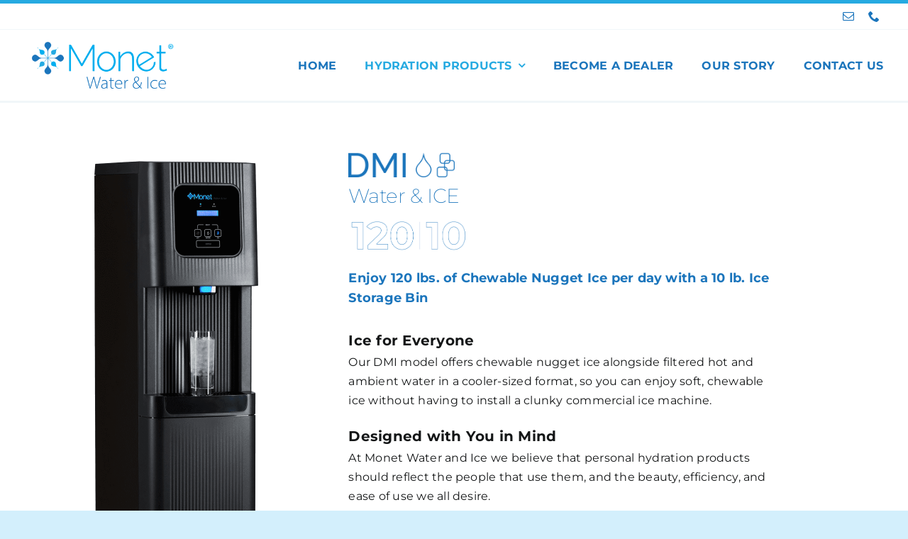

--- FILE ---
content_type: text/html; charset=UTF-8
request_url: https://monetcoolers.com/hydration-products/monet-dmi/
body_size: 23079
content:
<!DOCTYPE html>
<html class="avada-html-layout-wide avada-html-header-position-top avada-is-100-percent-template" lang="en-US" prefix="og: http://ogp.me/ns# fb: http://ogp.me/ns/fb#">
<head>
	<meta http-equiv="X-UA-Compatible" content="IE=edge" />
	<meta http-equiv="Content-Type" content="text/html; charset=utf-8"/>
	<meta name="viewport" content="width=device-width, initial-scale=1" />
	<title>Monet DMI Water &amp; Ice Dispenser | Monet Water &amp; Ice</title>
<meta name='robots' content='max-image-preview:large' />
	<style>img:is([sizes="auto" i], [sizes^="auto," i]) { contain-intrinsic-size: 3000px 1500px }</style>
	<link rel='dns-prefetch' href='//hb.wpmucdn.com' />
<link href='//hb.wpmucdn.com' rel='preconnect' />
<link rel="alternate" type="application/rss+xml" title="Monet Water &amp; Ice &raquo; Feed" href="https://monetcoolers.com/feed/" />
<link rel="alternate" type="application/rss+xml" title="Monet Water &amp; Ice &raquo; Comments Feed" href="https://monetcoolers.com/comments/feed/" />
					<link rel="shortcut icon" href="https://monetcoolers.com/wp-content/uploads/favicon.png" type="image/x-icon" />
		
		
		
						<style>
			.lazyload,
			.lazyloading {
				max-width: 100%;
			}
		</style>
							<meta name="description" content="Water &amp; ICE 
Enjoy 120 lbs. of Chewable Nugget Ice per day with a 10 lb. Ice Storage Bin Ice for Everyone
Our DMI model offers"/>
				
		<meta property="og:locale" content="en_US"/>
		<meta property="og:type" content="article"/>
		<meta property="og:site_name" content="Monet Water &amp; Ice"/>
		<meta property="og:title" content="Monet DMI Water &amp; Ice Dispenser | Monet Water &amp; Ice"/>
				<meta property="og:description" content="Water &amp; ICE 
Enjoy 120 lbs. of Chewable Nugget Ice per day with a 10 lb. Ice Storage Bin Ice for Everyone
Our DMI model offers"/>
				<meta property="og:url" content="https://monetcoolers.com/hydration-products/monet-dmi/"/>
													<meta property="article:modified_time" content="2025-08-15T19:44:31+00:00"/>
											<meta property="og:image" content="https://monetcoolers.com/wp-content/uploads/monet_logo-20225.png"/>
		<meta property="og:image:width" content="344"/>
		<meta property="og:image:height" content="112"/>
		<meta property="og:image:type" content="image/png"/>
				<link rel='stylesheet' id='cmplz-general-css' href='https://hb.wpmucdn.com/monetcoolers.com/da0a1bc4-c829-42ee-9874-639c1b9a9eef.css' type='text/css' media='all' />
<link rel='stylesheet' id='fusion-dynamic-css-css' href='https://monetcoolers.com/wp-content/uploads/fusion-styles/1f77ce764aeaab3c51e7c0ec8ade4937.min.css?ver=3.12.2' type='text/css' media='all' />
<script type="wphb-delay-type" data-wphb-type="text/javascript" src="https://hb.wpmucdn.com/monetcoolers.com/16510564-7380-4537-8d44-c396f6f595cd.js" id="jquery-core-js"></script>
<link rel="https://api.w.org/" href="https://monetcoolers.com/wp-json/" /><link rel="alternate" title="JSON" type="application/json" href="https://monetcoolers.com/wp-json/wp/v2/pages/4490" /><link rel="EditURI" type="application/rsd+xml" title="RSD" href="https://monetcoolers.com/xmlrpc.php?rsd" />
<link rel='shortlink' href='https://monetcoolers.com/?p=4490' />
<link rel="alternate" title="oEmbed (JSON)" type="application/json+oembed" href="https://monetcoolers.com/wp-json/oembed/1.0/embed?url=https%3A%2F%2Fmonetcoolers.com%2Fhydration-products%2Fmonet-dmi%2F" />
<link rel="alternate" title="oEmbed (XML)" type="text/xml+oembed" href="https://monetcoolers.com/wp-json/oembed/1.0/embed?url=https%3A%2F%2Fmonetcoolers.com%2Fhydration-products%2Fmonet-dmi%2F&#038;format=xml" />
			<style>.cmplz-hidden {
					display: none !important;
				}</style>		<script type="wphb-delay-type">
			document.documentElement.className = document.documentElement.className.replace('no-js', 'js');
		</script>
				<style>
			.no-js img.lazyload {
				display: none;
			}

			figure.wp-block-image img.lazyloading {
				min-width: 150px;
			}

			.lazyload,
			.lazyloading {
				--smush-placeholder-width: 100px;
				--smush-placeholder-aspect-ratio: 1/1;
				width: var(--smush-image-width, var(--smush-placeholder-width)) !important;
				aspect-ratio: var(--smush-image-aspect-ratio, var(--smush-placeholder-aspect-ratio)) !important;
			}

						.lazyload, .lazyloading {
				opacity: 0;
			}

			.lazyloaded {
				opacity: 1;
				transition: opacity 400ms;
				transition-delay: 0ms;
			}

					</style>
		<link rel="preload" href="https://monetcoolers.com/wp-content/themes/Avada/includes/lib/assets/fonts/icomoon/awb-icons.woff" as="font" type="font/woff" crossorigin><link rel="preload" href="//monetcoolers.com/wp-content/themes/Avada/includes/lib/assets/fonts/fontawesome/webfonts/fa-brands-400.woff2" as="font" type="font/woff2" crossorigin><link rel="preload" href="//monetcoolers.com/wp-content/themes/Avada/includes/lib/assets/fonts/fontawesome/webfonts/fa-regular-400.woff2" as="font" type="font/woff2" crossorigin><link rel="preload" href="//monetcoolers.com/wp-content/themes/Avada/includes/lib/assets/fonts/fontawesome/webfonts/fa-solid-900.woff2" as="font" type="font/woff2" crossorigin><link rel="preload" href="https://monetcoolers.com/wp-content/uploads/fusion-icons/petsupplies-icon-set/fonts/petsupplies.ttf?gcsdh" as="font" type="font/ttf" crossorigin><style type="text/css" id="css-fb-visibility">@media screen and (max-width: 640px){.fusion-no-small-visibility{display:none !important;}body .sm-text-align-center{text-align:center !important;}body .sm-text-align-left{text-align:left !important;}body .sm-text-align-right{text-align:right !important;}body .sm-flex-align-center{justify-content:center !important;}body .sm-flex-align-flex-start{justify-content:flex-start !important;}body .sm-flex-align-flex-end{justify-content:flex-end !important;}body .sm-mx-auto{margin-left:auto !important;margin-right:auto !important;}body .sm-ml-auto{margin-left:auto !important;}body .sm-mr-auto{margin-right:auto !important;}body .fusion-absolute-position-small{position:absolute;top:auto;width:100%;}.awb-sticky.awb-sticky-small{ position: sticky; top: var(--awb-sticky-offset,0); }}@media screen and (min-width: 641px) and (max-width: 1024px){.fusion-no-medium-visibility{display:none !important;}body .md-text-align-center{text-align:center !important;}body .md-text-align-left{text-align:left !important;}body .md-text-align-right{text-align:right !important;}body .md-flex-align-center{justify-content:center !important;}body .md-flex-align-flex-start{justify-content:flex-start !important;}body .md-flex-align-flex-end{justify-content:flex-end !important;}body .md-mx-auto{margin-left:auto !important;margin-right:auto !important;}body .md-ml-auto{margin-left:auto !important;}body .md-mr-auto{margin-right:auto !important;}body .fusion-absolute-position-medium{position:absolute;top:auto;width:100%;}.awb-sticky.awb-sticky-medium{ position: sticky; top: var(--awb-sticky-offset,0); }}@media screen and (min-width: 1025px){.fusion-no-large-visibility{display:none !important;}body .lg-text-align-center{text-align:center !important;}body .lg-text-align-left{text-align:left !important;}body .lg-text-align-right{text-align:right !important;}body .lg-flex-align-center{justify-content:center !important;}body .lg-flex-align-flex-start{justify-content:flex-start !important;}body .lg-flex-align-flex-end{justify-content:flex-end !important;}body .lg-mx-auto{margin-left:auto !important;margin-right:auto !important;}body .lg-ml-auto{margin-left:auto !important;}body .lg-mr-auto{margin-right:auto !important;}body .fusion-absolute-position-large{position:absolute;top:auto;width:100%;}.awb-sticky.awb-sticky-large{ position: sticky; top: var(--awb-sticky-offset,0); }}</style><!-- SEO meta tags powered by SmartCrawl https://wpmudev.com/project/smartcrawl-wordpress-seo/ -->
<link rel="canonical" href="https://monetcoolers.com/hydration-products/monet-dmi/" />
<meta name="description" content="Our DMI model offers nugget ice alongside filtered water in a cooler-sized format, so you can enjoy soft, chewable ice without a clunky commercial ice machine." />
<script type="application/ld+json">{"@context":"https:\/\/schema.org","@graph":[{"@type":"Organization","@id":"https:\/\/monetcoolers.com\/#schema-publishing-organization","url":"https:\/\/monetcoolers.com","name":"Monet Water &amp; Ice","logo":{"@type":"ImageObject","@id":"https:\/\/monetcoolers.com\/#schema-organization-logo","url":"https:\/\/monetcoolers.com\/wp-content\/uploads\/Monet-Water-Ice-Logo.png","height":60,"width":60}},{"@type":"WebSite","@id":"https:\/\/monetcoolers.com\/#schema-website","url":"https:\/\/monetcoolers.com","name":"Monet Water & Ice","encoding":"UTF-8","potentialAction":{"@type":"SearchAction","target":"https:\/\/monetcoolers.com\/search\/{search_term_string}\/","query-input":"required name=search_term_string"},"image":{"@type":"ImageObject","@id":"https:\/\/monetcoolers.com\/#schema-site-logo","url":"https:\/\/monetcoolers.com\/wp-content\/uploads\/Monet-Water-Ice-Logo-e1689196236967.png","height":67,"width":200}},{"@type":"BreadcrumbList","@id":"https:\/\/monetcoolers.com\/hydration-products\/monet-dmi?page&pagename=hydration-products\/monet-dmi\/#breadcrumb","itemListElement":[{"@type":"ListItem","position":1,"name":"Home","item":"https:\/\/monetcoolers.com"},{"@type":"ListItem","position":2,"name":"Hydration Products","item":"https:\/\/monetcoolers.com\/hydration-products\/"},{"@type":"ListItem","position":3,"name":"Monet DMI"}]},{"@type":"Person","@id":"https:\/\/monetcoolers.com\/author\/cgadmin\/#schema-author","name":"cgadmin","url":"https:\/\/monetcoolers.com\/author\/cgadmin\/"}]}</script>
<meta property="og:type" content="article" />
<meta property="og:url" content="https://monetcoolers.com/hydration-products/monet-dmi/" />
<meta property="og:title" content="Monet DMI Water &amp; Ice Dispenser | Monet Water &amp; Ice" />
<meta property="og:description" content="Our DMI model offers nugget ice alongside filtered water in a cooler-sized format, so you can enjoy soft, chewable ice without a clunky commercial ice machine." />
<meta property="article:published_time" content="2025-01-14T18:47:24" />
<meta property="article:author" content="cgadmin" />
<meta name="twitter:card" content="summary" />
<meta name="twitter:title" content="Monet DMI Water &amp; Ice Dispenser | Monet Water &amp; Ice" />
<meta name="twitter:description" content="Our DMI model offers nugget ice alongside filtered water in a cooler-sized format, so you can enjoy soft, chewable ice without a clunky commercial ice machine." />
<!-- /SEO -->
		<script type="wphb-delay-type" data-wphb-type="text/javascript">
			var doc = document.documentElement;
			doc.setAttribute( 'data-useragent', navigator.userAgent );
		</script>
		<style type="text/css" id="fusion-builder-page-css">.brochure_style_list .heading.heading-with-icon.icon-left {
    margin: 0;
}</style><!-- Google tag (gtag.js) -->
<script type="text/plain" data-service="google-analytics" data-category="statistics" async data-cmplz-src="https://www.googletagmanager.com/gtag/js?id=G-EFMZN0T5XN"></script>
<script type="wphb-delay-type">
  window.dataLayer = window.dataLayer || [];
  function gtag(){dataLayer.push(arguments);}
  gtag('js', new Date());

  gtag('config', 'G-EFMZN0T5XN');
</script>
	</head>

<body data-cmplz=1 class="wp-singular page-template page-template-100-width page-template-100-width-php page page-id-4490 page-child parent-pageid-326 wp-theme-Avada awb-no-sidebars fusion-image-hovers fusion-pagination-sizing fusion-button_type-flat fusion-button_span-no fusion-button_gradient-linear avada-image-rollover-circle-yes avada-image-rollover-yes avada-image-rollover-direction-left fusion-body ltr fusion-sticky-header no-tablet-sticky-header no-mobile-sticky-header no-mobile-slidingbar no-mobile-totop fusion-disable-outline fusion-sub-menu-fade mobile-logo-pos-left layout-wide-mode avada-has-boxed-modal-shadow-none layout-scroll-offset-full avada-has-zero-margin-offset-top fusion-top-header menu-text-align-center mobile-menu-design-classic fusion-show-pagination-text fusion-header-layout-v3 avada-responsive avada-footer-fx-none avada-menu-highlight-style-bar fusion-search-form-clean fusion-main-menu-search-overlay fusion-avatar-circle avada-dropdown-styles avada-blog-layout-large avada-blog-archive-layout-large avada-header-shadow-no avada-menu-icon-position-left avada-has-megamenu-shadow avada-has-mobile-menu-search avada-has-main-nav-search-icon avada-has-breadcrumb-mobile-hidden avada-has-titlebar-hide avada-header-border-color-full-transparent avada-has-pagination-width_height avada-flyout-menu-direction-fade avada-ec-views-v1" data-awb-post-id="4490">
		<a class="skip-link screen-reader-text" href="#content">Skip to content</a>

	<div id="boxed-wrapper">
		
		<div id="wrapper" class="fusion-wrapper">
			<div id="home" style="position:relative;top:-1px;"></div>
												<div class="fusion-tb-header"><div class="fusion-fullwidth fullwidth-box fusion-builder-row-1 fusion-flex-container has-pattern-background has-mask-background nonhundred-percent-fullwidth non-hundred-percent-height-scrolling" style="--link_hover_color: var(--awb-color5);--link_color: #000000;--awb-border-sizes-top:5px;--awb-border-sizes-bottom:0px;--awb-border-sizes-left:0px;--awb-border-sizes-right:0px;--awb-border-color:var(--awb-color4);--awb-border-radius-top-left:0px;--awb-border-radius-top-right:0px;--awb-border-radius-bottom-right:0px;--awb-border-radius-bottom-left:0px;--awb-padding-top:10px;--awb-padding-right:30px;--awb-padding-bottom:10px;--awb-padding-left:30px;--awb-margin-top:0px;--awb-margin-bottom:0px;--awb-background-color:#ffffff;--awb-flex-wrap:wrap;" ><div class="fusion-builder-row fusion-row fusion-flex-align-items-center fusion-flex-content-wrap" style="max-width:1248px;margin-left: calc(-4% / 2 );margin-right: calc(-4% / 2 );"><div class="fusion-layout-column fusion_builder_column fusion-builder-column-0 fusion_builder_column_1_2 1_2 fusion-flex-column" style="--awb-bg-size:cover;--awb-width-large:50%;--awb-margin-top-large:0px;--awb-spacing-right-large:3.84%;--awb-margin-bottom-large:0px;--awb-spacing-left-large:3.84%;--awb-width-medium:50%;--awb-order-medium:0;--awb-spacing-right-medium:3.84%;--awb-spacing-left-medium:3.84%;--awb-width-small:100%;--awb-order-small:0;--awb-spacing-right-small:1.92%;--awb-spacing-left-small:1.92%;"><div class="fusion-column-wrapper fusion-column-has-shadow fusion-flex-justify-content-flex-start fusion-content-layout-column"></div></div><div class="fusion-layout-column fusion_builder_column fusion-builder-column-1 fusion_builder_column_1_2 1_2 fusion-flex-column fusion-no-small-visibility" style="--awb-bg-size:cover;--awb-width-large:50%;--awb-margin-top-large:0px;--awb-spacing-right-large:3.84%;--awb-margin-bottom-large:0px;--awb-spacing-left-large:3.84%;--awb-width-medium:50%;--awb-order-medium:0;--awb-spacing-right-medium:3.84%;--awb-spacing-left-medium:3.84%;--awb-width-small:100%;--awb-order-small:0;--awb-spacing-right-small:1.92%;--awb-spacing-left-small:1.92%;"><div class="fusion-column-wrapper fusion-column-has-shadow fusion-flex-justify-content-flex-start fusion-content-layout-column"><div class="fusion-social-links fusion-social-links-1" style="--awb-margin-top:0px;--awb-margin-right:0px;--awb-margin-bottom:0px;--awb-margin-left:0px;--awb-alignment:right;--awb-box-border-top:0px;--awb-box-border-right:0px;--awb-box-border-bottom:0px;--awb-box-border-left:0px;--awb-icon-colors-hover:var(--awb-color4);--awb-box-colors-hover:var(--awb-color1);--awb-box-border-color:var(--awb-color3);--awb-box-border-color-hover:var(--awb-color4);--awb-alignment-small:center;"><div class="fusion-social-networks color-type-custom"><div class="fusion-social-networks-wrapper"><a class="fusion-social-network-icon fusion-tooltip fusion-mail awb-icon-mail" style="color:var(--awb-color5);font-size:16px;" data-placement="bottom" data-title="Email" data-toggle="tooltip" title="Email" aria-label="mail" target="_blank" rel="noopener noreferrer" href="/cdn-cgi/l/email-protection#8dabaebcbdb8b6abaebcbcbdb6ebabaebcbcbcb6abaebdbbb9b6abaebcbdb4b6e2abaebcbcbdb6abaebcbdbcb6f9abaebdb4b4b6abaebcbcbcb6e2abaebcbdb5b6abaebcbdbcb6fffeabaebdb9bbb6abaebdb4b4b6e2e0"></a><a class="fusion-social-network-icon fusion-tooltip fusion-phone awb-icon-phone" style="color:var(--awb-color5);font-size:16px;" data-placement="bottom" data-title="Phone" data-toggle="tooltip" title="Phone" aria-label="phone" target="_self" rel="noopener noreferrer" href="tel:208-946-4330"></a></div></div></div></div></div></div></div><div class="fusion-fullwidth fullwidth-box fusion-builder-row-2 fusion-flex-container has-pattern-background has-mask-background nonhundred-percent-fullwidth non-hundred-percent-height-scrolling fusion-sticky-container fusion-custom-z-index" style="--awb-border-sizes-top:1px;--awb-border-sizes-bottom:3px;--awb-border-sizes-left:0px;--awb-border-sizes-right:0px;--awb-border-color:#f1f6f9;--awb-border-radius-top-left:0px;--awb-border-radius-top-right:0px;--awb-border-radius-bottom-right:0px;--awb-border-radius-bottom-left:0px;--awb-z-index:152;--awb-padding-top:0px;--awb-padding-right:20px;--awb-padding-bottom:0px;--awb-padding-left:30px;--awb-padding-top-small:20px;--awb-padding-bottom-small:20px;--awb-margin-top:0px;--awb-margin-bottom:0px;--awb-background-color:var(--awb-color1);--awb-flex-wrap:wrap;" data-transition-offset="0" data-sticky-offset="0" data-scroll-offset="0" data-sticky-small-visibility="1" data-sticky-medium-visibility="1" data-sticky-large-visibility="1" ><div class="fusion-builder-row fusion-row fusion-flex-align-items-stretch fusion-flex-content-wrap" style="max-width:1248px;margin-left: calc(-4% / 2 );margin-right: calc(-4% / 2 );"><div class="fusion-layout-column fusion_builder_column fusion-builder-column-2 fusion_builder_column_1_4 1_4 fusion-flex-column" style="--awb-bg-size:cover;--awb-width-large:25%;--awb-margin-top-large:0px;--awb-spacing-right-large:7.68%;--awb-margin-bottom-large:0px;--awb-spacing-left-large:7.68%;--awb-width-medium:25%;--awb-order-medium:0;--awb-spacing-right-medium:7.68%;--awb-spacing-left-medium:7.68%;--awb-width-small:50%;--awb-order-small:0;--awb-spacing-right-small:3.84%;--awb-spacing-left-small:3.84%;"><div class="fusion-column-wrapper fusion-column-has-shadow fusion-flex-justify-content-center fusion-content-layout-column"><div class="fusion-image-element " style="--awb-caption-overlay-color:#7bf249;--awb-max-width:200px;--awb-caption-title-font-family:var(--h2_typography-font-family);--awb-caption-title-font-weight:var(--h2_typography-font-weight);--awb-caption-title-font-style:var(--h2_typography-font-style);--awb-caption-title-size:var(--h2_typography-font-size);--awb-caption-title-transform:var(--h2_typography-text-transform);--awb-caption-title-line-height:var(--h2_typography-line-height);--awb-caption-title-letter-spacing:var(--h2_typography-letter-spacing);"><span class=" has-fusion-standard-logo fusion-imageframe imageframe-none imageframe-1 hover-type-none"><a class="fusion-no-lightbox" href="https://monetcoolers.com/" target="_self"><img decoding="async" data-src="https://monetcoolers.com/wp-content/uploads/monet_logo-20225.png" data-srcset="https://monetcoolers.com/wp-content/uploads/monet_logo-20225.png 1x, 2x" style="--smush-placeholder-width: 344px; --smush-placeholder-aspect-ratio: 344/112;max-height:112px;height:auto;" width="344" height="112" class="img-responsive fusion-standard-logo lazyload" alt="Monet Water &amp; Ice Logo" src="[data-uri]" /></a></span></div></div></div><div class="fusion-layout-column fusion_builder_column fusion-builder-column-3 fusion_builder_column_3_4 3_4 fusion-flex-column" style="--awb-bg-size:cover;--awb-width-large:75%;--awb-margin-top-large:0px;--awb-spacing-right-large:2.56%;--awb-margin-bottom-large:0px;--awb-spacing-left-large:2.56%;--awb-width-medium:75%;--awb-order-medium:0;--awb-spacing-right-medium:2.56%;--awb-spacing-left-medium:2.56%;--awb-width-small:50%;--awb-order-small:0;--awb-spacing-right-small:3.84%;--awb-spacing-left-small:3.84%;"><div class="fusion-column-wrapper fusion-column-has-shadow fusion-flex-justify-content-center fusion-content-layout-column"><nav class="awb-menu awb-menu_row awb-menu_em-hover mobile-mode-collapse-to-button awb-menu_icons-left awb-menu_dc-yes mobile-trigger-fullwidth-off awb-menu_mobile-toggle awb-menu_indent-left mobile-size-full-absolute loading mega-menu-loading awb-menu_desktop awb-menu_dropdown awb-menu_expand-right awb-menu_transition-opacity avada-main-menu" style="--awb-text-transform:none;--awb-min-height:100px;--awb-gap:40px;--awb-justify-content:flex-end;--awb-border-color:var(--awb-color5);--awb-color:var(--awb-color5);--awb-active-color:var(--awb-color4);--awb-active-border-color:var(--awb-color4);--awb-submenu-color:var(--awb-color5);--awb-submenu-bg:#ffffff;--awb-submenu-sep-color:rgba(0,0,0,0);--awb-submenu-border-radius-top-left:0px;--awb-submenu-border-radius-top-right:0px;--awb-submenu-border-radius-bottom-right:6px;--awb-submenu-border-radius-bottom-left:6px;--awb-submenu-active-bg:#f1f6f9;--awb-submenu-active-color:#000000;--awb-submenu-font-size:16px;--awb-submenu-text-transform:capitalize;--awb-icons-color:#000000;--awb-icons-hover-color:var(--awb-color4);--awb-main-justify-content:flex-start;--awb-mobile-nav-button-align-hor:flex-end;--awb-mobile-color:#000000;--awb-mobile-nav-items-height:55;--awb-mobile-active-bg:#0d6b8f;--awb-mobile-active-color:#ffffff;--awb-mobile-trigger-font-size:25px;--awb-mobile-trigger-color:#000000;--awb-mobile-trigger-background-color:rgba(255,255,255,0);--awb-mobile-nav-trigger-bottom-margin:20px;--awb-mobile-sep-color:#ffffff;--awb-mobile-justify:flex-start;--awb-mobile-caret-left:auto;--awb-mobile-caret-right:0;--awb-box-shadow:0px 3px 10px 0px rgba(0,0,0,0.03);;--awb-fusion-font-family-typography:&quot;Montserrat&quot;;--awb-fusion-font-style-typography:normal;--awb-fusion-font-weight-typography:700;--awb-fusion-font-family-submenu-typography:&quot;Montserrat&quot;;--awb-fusion-font-style-submenu-typography:normal;--awb-fusion-font-weight-submenu-typography:700;--awb-fusion-font-family-mobile-typography:inherit;--awb-fusion-font-style-mobile-typography:normal;--awb-fusion-font-weight-mobile-typography:400;" aria-label="Main Menu" data-breakpoint="640" data-count="0" data-transition-type="left" data-transition-time="300" data-expand="right"><button type="button" class="awb-menu__m-toggle awb-menu__m-toggle_no-text" aria-expanded="false" aria-controls="menu-main-menu"><span class="awb-menu__m-toggle-inner"><span class="collapsed-nav-text"><span class="screen-reader-text">Toggle Navigation</span></span><span class="awb-menu__m-collapse-icon awb-menu__m-collapse-icon_no-text"><span class="awb-menu__m-collapse-icon-open awb-menu__m-collapse-icon-open_no-text fa-bars fas"></span><span class="awb-menu__m-collapse-icon-close awb-menu__m-collapse-icon-close_no-text fa-times fas"></span></span></span></button><ul id="menu-main-menu" class="fusion-menu awb-menu__main-ul awb-menu__main-ul_row"><li  id="menu-item-4992"  class="menu-item menu-item-type-post_type menu-item-object-page menu-item-home menu-item-4992 awb-menu__li awb-menu__main-li awb-menu__main-li_regular"  data-item-id="4992"><span class="awb-menu__main-background-default awb-menu__main-background-default_left"></span><span class="awb-menu__main-background-active awb-menu__main-background-active_left"></span><a  href="https://monetcoolers.com/" class="awb-menu__main-a awb-menu__main-a_regular"><span class="menu-text">HOME</span></a></li><li  id="menu-item-720"  class="menu-item menu-item-type-custom menu-item-object-custom current-menu-ancestor current-menu-parent menu-item-has-children menu-item-720 awb-menu__li awb-menu__main-li awb-menu__main-li_regular"  data-item-id="720"><span class="awb-menu__main-background-default awb-menu__main-background-default_left"></span><span class="awb-menu__main-background-active awb-menu__main-background-active_left"></span><a  href="#" class="awb-menu__main-a awb-menu__main-a_regular"><span class="menu-text">HYDRATION PRODUCTS</span><span class="awb-menu__open-nav-submenu-hover"></span></a><button type="button" aria-label="Open submenu of HYDRATION PRODUCTS" aria-expanded="false" class="awb-menu__open-nav-submenu_mobile awb-menu__open-nav-submenu_main"></button><ul class="awb-menu__sub-ul awb-menu__sub-ul_main"><li  id="menu-item-4956"  class="menu-item menu-item-type-post_type menu-item-object-page menu-item-4956 awb-menu__li awb-menu__sub-li" ><a  href="https://monetcoolers.com/hydration-products/monet-dm/" class="awb-menu__sub-a"><span>MONET DM</span></a></li><li  id="menu-item-4958"  class="menu-item menu-item-type-post_type menu-item-object-page current-menu-item page_item page-item-4490 current_page_item menu-item-4958 awb-menu__li awb-menu__sub-li" ><a  href="https://monetcoolers.com/hydration-products/monet-dmi/" class="awb-menu__sub-a" aria-current="page"><span>MONET DMI</span></a></li><li  id="menu-item-4957"  class="menu-item menu-item-type-post_type menu-item-object-page menu-item-4957 awb-menu__li awb-menu__sub-li" ><a  href="https://monetcoolers.com/hydration-products/monet-dmxl/" class="awb-menu__sub-a"><span>MONET DMxl</span></a></li></ul></li><li  id="menu-item-529"  class="menu-item menu-item-type-post_type menu-item-object-page menu-item-529 awb-menu__li awb-menu__main-li awb-menu__main-li_regular"  data-item-id="529"><span class="awb-menu__main-background-default awb-menu__main-background-default_left"></span><span class="awb-menu__main-background-active awb-menu__main-background-active_left"></span><a  href="https://monetcoolers.com/dealers/" class="awb-menu__main-a awb-menu__main-a_regular"><span class="menu-text">BECOME A DEALER</span></a></li><li  id="menu-item-533"  class="menu-item menu-item-type-post_type menu-item-object-page menu-item-533 awb-menu__li awb-menu__main-li awb-menu__main-li_regular"  data-item-id="533"><span class="awb-menu__main-background-default awb-menu__main-background-default_left"></span><span class="awb-menu__main-background-active awb-menu__main-background-active_left"></span><a  href="https://monetcoolers.com/our-story/" class="awb-menu__main-a awb-menu__main-a_regular"><span class="menu-text">OUR STORY</span></a></li><li  id="menu-item-528"  class="menu-item menu-item-type-post_type menu-item-object-page menu-item-528 awb-menu__li awb-menu__main-li awb-menu__main-li_regular"  data-item-id="528"><span class="awb-menu__main-background-default awb-menu__main-background-default_left"></span><span class="awb-menu__main-background-active awb-menu__main-background-active_left"></span><a  href="https://monetcoolers.com/contact/" class="awb-menu__main-a awb-menu__main-a_regular"><span class="menu-text">CONTACT US</span></a></li></ul></nav></div></div></div></div>
</div>		<div id="sliders-container" class="fusion-slider-visibility">
					</div>
											
			
						<main id="main" class="clearfix width-100">
				<div class="fusion-row" style="max-width:100%;">
<section id="content" class="full-width">
					<div id="post-4490" class="post-4490 page type-page status-publish hentry">
			<span class="entry-title rich-snippet-hidden">Monet DMI</span><span class="updated rich-snippet-hidden">2025-08-15T19:44:31+00:00</span>						<div class="post-content">
				<div class="fusion-fullwidth fullwidth-box fusion-builder-row-3 fusion-flex-container has-pattern-background has-mask-background hundred-percent-fullwidth non-hundred-percent-height-scrolling" style="--awb-border-radius-top-left:0px;--awb-border-radius-top-right:0px;--awb-border-radius-bottom-right:0px;--awb-border-radius-bottom-left:0px;--awb-padding-top:2%;--awb-padding-right:10%;--awb-padding-bottom:5%;--awb-padding-left:10%;--awb-flex-wrap:wrap;" ><div class="fusion-builder-row fusion-row fusion-flex-align-items-flex-start fusion-flex-content-wrap" style="width:104% !important;max-width:104% !important;margin-left: calc(-4% / 2 );margin-right: calc(-4% / 2 );"><div class="fusion-layout-column fusion_builder_column fusion-builder-column-4 fusion_builder_column_1_3 1_3 fusion-flex-column fusion-flex-align-self-center" style="--awb-bg-size:cover;--awb-width-large:33.3333333333%;--awb-margin-top-large:3%;--awb-spacing-right-large:0%;--awb-margin-bottom-large:20px;--awb-spacing-left-large:0%;--awb-width-medium:33.3333333333%;--awb-order-medium:0;--awb-spacing-right-medium:0%;--awb-spacing-left-medium:0%;--awb-width-small:100%;--awb-order-small:0;--awb-spacing-right-small:1.92%;--awb-spacing-left-small:1.92%;"><div class="fusion-column-wrapper fusion-column-has-shadow fusion-flex-justify-content-flex-start fusion-content-layout-column"><div class="fusion-image-element " style="--awb-max-width:300px;--awb-caption-title-font-family:var(--h2_typography-font-family);--awb-caption-title-font-weight:var(--h2_typography-font-weight);--awb-caption-title-font-style:var(--h2_typography-font-style);--awb-caption-title-size:var(--h2_typography-font-size);--awb-caption-title-transform:var(--h2_typography-text-transform);--awb-caption-title-line-height:var(--h2_typography-line-height);--awb-caption-title-letter-spacing:var(--h2_typography-letter-spacing);"><span class=" fusion-imageframe imageframe-none imageframe-2 hover-type-none"><img fetchpriority="high" decoding="async" width="600" height="1550" alt="DMI_angle_w-riser_w-glass-prodcut" title="DMI_angle_w-riser_w-glass-prodcut" src="https://monetcoolers.com/wp-content/uploads/DMI_angle_w-riser_w-glass-prodcut.png" class="img-responsive wp-image-4649" srcset="https://monetcoolers.com/wp-content/uploads/DMI_angle_w-riser_w-glass-prodcut-200x517.png 200w, https://monetcoolers.com/wp-content/uploads/DMI_angle_w-riser_w-glass-prodcut-400x1033.png 400w, https://monetcoolers.com/wp-content/uploads/DMI_angle_w-riser_w-glass-prodcut.png 600w" sizes="(max-width: 640px) 100vw, 600px" /></span></div></div></div><div class="fusion-layout-column fusion_builder_column fusion-builder-column-5 fusion_builder_column_2_3 2_3 fusion-flex-column fusion-flex-align-self-center" style="--awb-padding-right:8%;--awb-bg-size:cover;--awb-width-large:66.6666666667%;--awb-margin-top-large:3%;--awb-spacing-right-large:4.32%;--awb-margin-bottom-large:0px;--awb-spacing-left-large:4.32%;--awb-width-medium:66.6666666667%;--awb-order-medium:0;--awb-spacing-right-medium:4.32%;--awb-spacing-left-medium:4.32%;--awb-width-small:100%;--awb-order-small:0;--awb-spacing-right-small:1.92%;--awb-spacing-left-small:1.92%;"><div class="fusion-column-wrapper fusion-column-has-shadow fusion-flex-justify-content-flex-start fusion-content-layout-column"><div class="fusion-image-element " style="--awb-max-width:25%;--awb-caption-title-font-family:var(--h2_typography-font-family);--awb-caption-title-font-weight:var(--h2_typography-font-weight);--awb-caption-title-font-style:var(--h2_typography-font-style);--awb-caption-title-size:var(--h2_typography-font-size);--awb-caption-title-transform:var(--h2_typography-text-transform);--awb-caption-title-line-height:var(--h2_typography-line-height);--awb-caption-title-letter-spacing:var(--h2_typography-letter-spacing);"><span class=" fusion-imageframe imageframe-none imageframe-3 hover-type-none"><img decoding="async" width="344" height="82" alt="monet-DMI-w_icon" title="monet-DMI-w_icon" data-src="https://monetcoolers.com/wp-content/uploads/monet-DMI-w_icon.png" class="img-responsive wp-image-4498 lazyload" data-srcset="https://monetcoolers.com/wp-content/uploads/monet-DMI-w_icon-200x48.png 200w, https://monetcoolers.com/wp-content/uploads/monet-DMI-w_icon.png 344w" data-sizes="(max-width: 640px) 100vw, 344px" src="[data-uri]" style="--smush-placeholder-width: 344px; --smush-placeholder-aspect-ratio: 344/82;" /></span></div><div class="fusion-title title fusion-title-1 fusion-sep-none fusion-title-text fusion-title-size-one" style="--awb-text-color:var(--awb-color5);--awb-font-size:28px;"><h1 class="fusion-title-heading title-heading-left" style="font-family:&quot;Montserrat&quot;;font-style:normal;font-weight:200;margin:0;font-size:1em;">Water &amp; ICE</h1></div><div class="fusion-image-element " style="--awb-margin-bottom:-2%;--awb-max-width:170px;--awb-caption-title-font-family:var(--h2_typography-font-family);--awb-caption-title-font-weight:var(--h2_typography-font-weight);--awb-caption-title-font-style:var(--h2_typography-font-style);--awb-caption-title-size:var(--h2_typography-font-size);--awb-caption-title-transform:var(--h2_typography-text-transform);--awb-caption-title-line-height:var(--h2_typography-line-height);--awb-caption-title-letter-spacing:var(--h2_typography-letter-spacing);"><span class=" fusion-imageframe imageframe-none imageframe-4 hover-type-none"><img decoding="async" width="798" height="224" alt="120-10-graphic-thick" title="120-10-graphic-thick" data-src="https://monetcoolers.com/wp-content/uploads/120-10-graphic-thick.png" class="img-responsive wp-image-4658 lazyload" data-srcset="https://monetcoolers.com/wp-content/uploads/120-10-graphic-thick-200x56.png 200w, https://monetcoolers.com/wp-content/uploads/120-10-graphic-thick-400x112.png 400w, https://monetcoolers.com/wp-content/uploads/120-10-graphic-thick-600x168.png 600w, https://monetcoolers.com/wp-content/uploads/120-10-graphic-thick.png 798w" data-sizes="(max-width: 640px) 100vw, 798px" src="[data-uri]" style="--smush-placeholder-width: 798px; --smush-placeholder-aspect-ratio: 798/224;" /></span></div><div class="fusion-text fusion-text-1" style="--awb-font-size:20px;--awb-text-color:var(--awb-color5);"><h4><strong><span style="font-size: 18px; letter-spacing: 0.24px; color: var(--awb-color5);" data-fusion-font="true">Enjoy 120 lbs. of Chewable Nugget Ice per day with a 10 lb. Ice Storage Bin</span></strong></h4>
</div><div class="fusion-text fusion-text-2"><p><span style="font-size: 20px;" data-fusion-font="true"><b>Ice for Everyone<br />
</b></span><span style="color: var(--awb-text-color); font-family: var(--awb-text-font-family); font-size: var(--awb-font-size); font-style: var(--awb-text-font-style); font-weight: var(--awb-text-font-weight); letter-spacing: var(--awb-letter-spacing); text-align: var(--awb-content-alignment); text-transform: var(--awb-text-transform); background-color: var(--awb-bg-color-hover);">Our DMI model offers chewable nugget ice alongside filtered hot and ambient water in a cooler-sized format, so you can enjoy soft, chewable ice without having to install a clunky commercial ice machine.</span></p>
</div><div class="fusion-text fusion-text-3"><p><span style="font-size: 20px;" data-fusion-font="true"><b>Designed with You in Mind<br />
</b></span><span style="color: var(--awb-text-color); font-family: var(--awb-text-font-family); font-size: var(--awb-font-size); font-style: var(--awb-text-font-style); font-weight: var(--awb-text-font-weight); letter-spacing: var(--awb-letter-spacing); text-align: var(--awb-content-alignment); text-transform: var(--awb-text-transform); background-color: var(--awb-bg-color-hover);">At Monet Water and Ice we believe that personal hydration products should reflect the people that use them, and the beauty, efficiency, and ease of use we all desire.</span></p>
</div><div class="fusion-text fusion-text-4"><p><span style="font-size: 20px;" data-fusion-font="true"><b>A Better Way to Hydrate<br />
</b></span><span style="color: var(--awb-text-color); font-family: var(--awb-text-font-family); font-size: var(--awb-font-size); font-style: var(--awb-text-font-style); font-weight: var(--awb-text-font-weight); letter-spacing: var(--awb-letter-spacing); text-align: var(--awb-content-alignment); text-transform: var(--awb-text-transform); background-color: var(--awb-bg-color-hover);">Monet’s bottleless dispensers provide greater hygiene and increased sustainability compared to bottled options. The latest filtration and LED UV technologies provide a continuous supply of clean fresh tasting water without the need for bulky 5-gallon or plastic single-use bottles.</span></p>
</div><div class="fusion-builder-row fusion-builder-row-inner fusion-row fusion-flex-align-items-flex-start fusion-flex-content-wrap" style="width:104% !important;max-width:104% !important;margin-left: calc(-4% / 2 );margin-right: calc(-4% / 2 );"><div class="fusion-layout-column fusion_builder_column_inner fusion-builder-nested-column-0 fusion_builder_column_inner_1_2 1_2 fusion-flex-column" style="--awb-bg-size:cover;--awb-width-large:50%;--awb-margin-top-large:8%;--awb-spacing-right-large:0%;--awb-margin-bottom-large:0px;--awb-spacing-left-large:3.84%;--awb-width-medium:50%;--awb-order-medium:0;--awb-spacing-right-medium:0%;--awb-spacing-left-medium:3.84%;--awb-width-small:100%;--awb-order-small:0;--awb-spacing-right-small:1.92%;--awb-spacing-left-small:1.92%;"><div class="fusion-column-wrapper fusion-column-has-shadow fusion-flex-justify-content-flex-start fusion-content-layout-column"><div ><a class="fusion-button button-flat fusion-button-default-size button-default fusion-button-default button-1 fusion-button-span-yes fusion-button-default-type" style="--button_margin-right:5%;width:calc(100% - 5%);" target="_blank" rel="noopener noreferrer" href="https://monetcoolers.com/wp-content/uploads/DMI_Brochure-2-1.pdf"><span class="fusion-button-text awb-button__text awb-button__text--default">Download Brochure</span></a></div></div></div><div class="fusion-layout-column fusion_builder_column_inner fusion-builder-nested-column-1 fusion_builder_column_inner_1_2 1_2 fusion-flex-column fusion-flex-align-self-center" style="--awb-bg-size:cover;--awb-width-large:50%;--awb-margin-top-large:8%;--awb-spacing-right-large:3.84%;--awb-margin-bottom-large:0px;--awb-spacing-left-large:0%;--awb-width-medium:50%;--awb-order-medium:0;--awb-spacing-right-medium:3.84%;--awb-spacing-left-medium:0%;--awb-width-small:100%;--awb-order-small:0;--awb-spacing-right-small:1.92%;--awb-spacing-left-small:1.92%;"><div class="fusion-column-wrapper fusion-column-has-shadow fusion-flex-justify-content-flex-start fusion-content-layout-column"><div ><a class="fusion-button button-flat fusion-button-default-size button-default fusion-button-default button-2 fusion-button-span-yes fusion-button-default-type" style="--button_margin-right:5%;--button_margin-left:5%;width:calc(100% - 5% - 5%);" target="_blank" rel="noopener noreferrer" href="https://monetcoolers.com/wp-content/uploads/DMI_spec_sheet-1.pdf"><span class="fusion-button-text awb-button__text awb-button__text--default">Download Spec Sheet</span></a></div></div></div></div></div></div></div></div><div class="fusion-fullwidth fullwidth-box fusion-builder-row-4 fusion-flex-container has-pattern-background has-mask-background hundred-percent-fullwidth non-hundred-percent-height-scrolling" style="--awb-border-radius-top-left:0px;--awb-border-radius-top-right:0px;--awb-border-radius-bottom-right:0px;--awb-border-radius-bottom-left:0px;--awb-padding-top:0px;--awb-padding-right:7px;--awb-padding-left:1px;--awb-margin-top:0px;--awb-margin-bottom:0px;--awb-flex-wrap:wrap;" ><div class="fusion-builder-row fusion-row fusion-flex-align-items-flex-start fusion-flex-content-wrap" style="width:104% !important;max-width:104% !important;margin-left: calc(-4% / 2 );margin-right: calc(-4% / 2 );"><div class="fusion-layout-column fusion_builder_column fusion-builder-column-6 fusion_builder_column_1_1 1_1 fusion-flex-column" style="--awb-padding-right:0px;--awb-padding-left:0px;--awb-bg-image:url(&#039;https://monetcoolers.com/wp-content/uploads/TopCurve.png&#039;);--awb-bg-position:center center;--awb-bg-size:cover;--awb-width-large:100%;--awb-margin-top-large:0px;--awb-spacing-right-large:1.92%;--awb-margin-bottom-large:20px;--awb-spacing-left-large:1.92%;--awb-width-medium:100%;--awb-order-medium:0;--awb-spacing-right-medium:1.92%;--awb-spacing-left-medium:1.92%;--awb-width-small:100%;--awb-order-small:0;--awb-spacing-right-small:1.92%;--awb-spacing-left-small:1.92%;"><div class="fusion-column-wrapper fusion-column-has-shadow fusion-flex-justify-content-flex-start fusion-content-layout-column fusion-empty-column-bg-image fusion-column-has-bg-image" data-bg-url="https://monetcoolers.com/wp-content/uploads/TopCurve.png"><img decoding="async" class="fusion-empty-dims-img-placeholder" alt="Top Curve" aria-label="Top Curve" src="data:image/svg+xml,%3Csvg%20xmlns%3D%27http%3A%2F%2Fwww.w3.org%2F2000%2Fsvg%27%20width%3D%272625%27%20height%3D%27347%27%20viewBox%3D%270%200%202625%20347%27%3E%3Crect%20width%3D%272625%27%20height%3D%27347%27%20fill-opacity%3D%220%22%2F%3E%3C%2Fsvg%3E"></div></div></div></div><div class="fusion-fullwidth fullwidth-box fusion-builder-row-5 fusion-flex-container has-pattern-background has-mask-background hundred-percent-fullwidth non-hundred-percent-height-scrolling" style="--awb-border-radius-top-left:0px;--awb-border-radius-top-right:0px;--awb-border-radius-bottom-right:0px;--awb-border-radius-bottom-left:0px;--awb-padding-top:0px;--awb-padding-right:10%;--awb-padding-bottom:0%;--awb-padding-left:10%;--awb-margin-bottom:0px;--awb-flex-wrap:wrap;" ><div class="fusion-builder-row fusion-row fusion-flex-align-items-flex-start fusion-flex-content-wrap" style="width:104% !important;max-width:104% !important;margin-left: calc(-4% / 2 );margin-right: calc(-4% / 2 );"><div class="fusion-layout-column fusion_builder_column fusion-builder-column-7 fusion_builder_column_1_2 1_2 fusion-flex-column brochure_style_list" style="--awb-bg-size:cover;--awb-width-large:50%;--awb-margin-top-large:0px;--awb-spacing-right-large:0%;--awb-margin-bottom-large:20px;--awb-spacing-left-large:3.84%;--awb-width-medium:50%;--awb-order-medium:0;--awb-spacing-right-medium:0%;--awb-spacing-left-medium:3.84%;--awb-width-small:100%;--awb-order-small:0;--awb-spacing-right-small:1.92%;--awb-margin-bottom-small:0px;--awb-spacing-left-small:1.92%;"><div class="fusion-column-wrapper fusion-column-has-shadow fusion-flex-justify-content-flex-start fusion-content-layout-column"><div class="fusion-content-boxes content-boxes columns row fusion-columns-1 fusion-columns-total-7 fusion-content-boxes-1 content-boxes-icon-on-side content-left" style="--awb-title-color:var(--awb-color5);--awb-item-margin-bottom:2px;--awb-hover-accent-color:var(--awb-color4);--awb-circle-hover-accent-color:var(--awb-color4);" data-animationOffset="top-into-view"><div style="--awb-backgroundcolor:rgba(255,255,255,0);--awb-content-padding-left:70px;" class="fusion-column content-box-column content-box-column content-box-column-1 col-lg-12 col-md-12 col-sm-12 fusion-content-box-hover content-box-column-last-in-row"><div class="col content-box-wrapper content-wrapper link-area-link-icon content-icon-wrapper-yes icon-hover-animation-fade" data-animationOffset="top-into-view"><div class="heading heading-with-icon icon-left"><div aria-hidden="true" class="image"><img decoding="async" data-src="https://monetcoolers.com/wp-content/uploads/Touch-icon.png" width="50" height="50" alt="Touch icon lineart" src="[data-uri]" class="lazyload" style="--smush-placeholder-width: 50px; --smush-placeholder-aspect-ratio: 50/50;" /></div><h2 class="content-box-heading" style="--h2_typography-font-size:24px;line-height:29px;padding-left:70px;">Effortless</h2></div><div class="fusion-clearfix"></div><div class="content-container">Capacitive touch icons offer intuitive effortless dispensing.</div></div></div><div style="--awb-backgroundcolor:rgba(255,255,255,0);--awb-content-padding-left:70px;" class="fusion-column content-box-column content-box-column content-box-column-2 col-lg-12 col-md-12 col-sm-12 fusion-content-box-hover content-box-column-last-in-row"><div class="col content-box-wrapper content-wrapper link-area-link-icon content-icon-wrapper-yes icon-hover-animation-fade" data-animationOffset="top-into-view"><div class="heading heading-with-icon icon-left"><div aria-hidden="true" class="image"><img decoding="async" data-src="https://monetcoolers.com/wp-content/uploads/Microprocessor-icon.png" width="50" height="50" alt="Microprocessor lineart" src="[data-uri]" class="lazyload" style="--smush-placeholder-width: 50px; --smush-placeholder-aspect-ratio: 50/50;" /></div><h2 class="content-box-heading" style="--h2_typography-font-size:24px;line-height:29px;padding-left:70px;">Advanced</h2></div><div class="fusion-clearfix"></div><div class="content-container">
<p>Internal microprocessor controls and monitors system functions.</p>
</div></div></div><div style="--awb-backgroundcolor:rgba(255,255,255,0);--awb-content-padding-left:70px;" class="fusion-column content-box-column content-box-column content-box-column-3 col-lg-12 col-md-12 col-sm-12 fusion-content-box-hover content-box-column-last-in-row"><div class="col content-box-wrapper content-wrapper link-area-link-icon content-icon-wrapper-yes icon-hover-animation-fade" data-animationOffset="top-into-view"><div class="heading heading-with-icon icon-left"><div aria-hidden="true" class="image"><img decoding="async" data-src="https://monetcoolers.com/wp-content/uploads/Display-icon-e1689196598277.png" width="50" height="50" alt="Sun Silhouette" src="[data-uri]" class="lazyload" style="--smush-placeholder-width: 50px; --smush-placeholder-aspect-ratio: 50/50;" /></div><h2 class="content-box-heading" style="--h2_typography-font-size:24px;line-height:29px;padding-left:70px;">Smart</h2></div><div class="fusion-clearfix"></div><div class="content-container">
<p>LCD Smart screen displays messages, system status, and service alerts.</p>
</div></div></div><div style="--awb-backgroundcolor:rgba(255,255,255,0);--awb-content-padding-left:70px;" class="fusion-column content-box-column content-box-column content-box-column-4 col-lg-12 col-md-12 col-sm-12 fusion-content-box-hover content-box-column-last-in-row"><div class="col content-box-wrapper content-wrapper link-area-link-icon content-icon-wrapper-yes icon-hover-animation-fade" data-animationOffset="top-into-view"><div class="heading heading-with-icon icon-left"><div aria-hidden="true" class="image"><img decoding="async" data-src="https://monetcoolers.com/wp-content/uploads/Bottle-icon-e1689196627597.png" width="50" height="50" alt="Bottle lineart" src="[data-uri]" class="lazyload" style="--smush-placeholder-width: 50px; --smush-placeholder-aspect-ratio: 50/50;" /></div><h2 class="content-box-heading" style="--h2_typography-font-size:24px;line-height:29px;padding-left:70px;">Accomodating</h2></div><div class="fusion-clearfix"></div><div class="content-container">Extra-large, 12-inch dispense area makes refilling even the largest containers a breeze.</div></div></div><div style="--awb-backgroundcolor:rgba(255,255,255,0);--awb-content-padding-left:70px;" class="fusion-column content-box-column content-box-column content-box-column-5 col-lg-12 col-md-12 col-sm-12 fusion-content-box-hover content-box-column-last-in-row"><div class="col content-box-wrapper content-wrapper link-area-link-icon content-icon-wrapper-yes icon-hover-animation-fade" data-animationOffset="top-into-view"><div class="heading heading-with-icon icon-left"><div aria-hidden="true" class="image"><img decoding="async" data-src="https://monetcoolers.com/wp-content/uploads/refreshing-icon-e1689196590625.png" width="50" height="50" alt="Water Drop art" src="[data-uri]" class="lazyload" style="--smush-placeholder-width: 50px; --smush-placeholder-aspect-ratio: 50/50;" /></div><h2 class="content-box-heading" style="--h2_typography-font-size:24px;line-height:29px;padding-left:70px;">Refreshing</h2></div><div class="fusion-clearfix"></div><div class="content-container">
<p>Advanced reverse osmosis and multi-stage carbon filtration deliver a continuous supply of fresh, clean drinking water and ice.</p>
</div></div></div><div style="--awb-backgroundcolor:rgba(255,255,255,0);--awb-content-padding-left:70px;" class="fusion-column content-box-column content-box-column content-box-column-6 col-lg-12 col-md-12 col-sm-12 fusion-content-box-hover content-box-column-last-in-row"><div class="col content-box-wrapper content-wrapper link-area-link-icon content-icon-wrapper-yes icon-hover-animation-fade" data-animationOffset="top-into-view"><div class="heading heading-with-icon icon-left"><div aria-hidden="true" class="image"><img decoding="async" data-src="https://monetcoolers.com/wp-content/uploads/Lightning-icon-e1689196615652.png" width="50" height="50" alt="Thunderstorm design" src="[data-uri]" class="lazyload" style="--smush-placeholder-width: 50px; --smush-placeholder-aspect-ratio: 50/50;" /></div><h2 class="content-box-heading" style="--h2_typography-font-size:24px;line-height:29px;padding-left:70px;">Clean</h2></div><div class="fusion-clearfix"></div><div class="content-container">In-tank LED UV technology, anti-microbial surfaces, and no-touch filter changes keep the system clean inside and out.</div></div></div><div style="--awb-backgroundcolor:rgba(255,255,255,0);--awb-content-padding-left:70px;" class="fusion-column content-box-column content-box-column content-box-column-7 col-lg-12 col-md-12 col-sm-12 fusion-content-box-hover content-box-column-last content-box-column-last-in-row"><div class="col content-box-wrapper content-wrapper link-area-link-icon content-icon-wrapper-yes icon-hover-animation-fade" data-animationOffset="top-into-view"><div class="heading heading-with-icon icon-left"><div aria-hidden="true" class="image"><img decoding="async" data-src="https://monetcoolers.com/wp-content/uploads/120-over-10.png" width="50" height="50" alt="120 over 10" src="[data-uri]" class="lazyload" style="--smush-placeholder-width: 50px; --smush-placeholder-aspect-ratio: 50/50;" /></div><h2 class="content-box-heading" style="--h2_typography-font-size:24px;line-height:29px;padding-left:70px;">Large Capacity</h2></div><div class="fusion-clearfix"></div><div class="content-container">
<p>120 lbs. of Chewable Nugget Ice per day with 10 lbs. of Ice Storage.</p>
</div></div></div><div class="fusion-clearfix"></div></div></div></div><div class="fusion-layout-column fusion_builder_column fusion-builder-column-8 fusion_builder_column_1_2 1_2 fusion-flex-column" style="--awb-bg-size:cover;--awb-width-large:50%;--awb-margin-top-large:0px;--awb-spacing-right-large:3.84%;--awb-margin-bottom-large:20px;--awb-spacing-left-large:0%;--awb-width-medium:50%;--awb-order-medium:0;--awb-spacing-right-medium:3.84%;--awb-spacing-left-medium:0%;--awb-width-small:100%;--awb-order-small:0;--awb-spacing-right-small:1.92%;--awb-margin-bottom-small:0px;--awb-spacing-left-small:1.92%;"><div class="fusion-column-wrapper fusion-column-has-shadow fusion-flex-justify-content-flex-start fusion-content-layout-column"><div class="fusion-image-element " style="text-align:center;--awb-caption-title-font-family:var(--h2_typography-font-family);--awb-caption-title-font-weight:var(--h2_typography-font-weight);--awb-caption-title-font-style:var(--h2_typography-font-style);--awb-caption-title-size:var(--h2_typography-font-size);--awb-caption-title-transform:var(--h2_typography-text-transform);--awb-caption-title-line-height:var(--h2_typography-line-height);--awb-caption-title-letter-spacing:var(--h2_typography-letter-spacing);"><span class=" fusion-imageframe imageframe-none imageframe-5 hover-type-none"><img decoding="async" width="300" height="958" alt="DMI_front_w-riser_no-glass-reduced-riser_label" title="DMI_front_w-riser_no-glass-reduced-riser_label" data-src="https://monetcoolers.com/wp-content/uploads/DMI_front_w-riser_no-glass-reduced-riser_label.png" class="img-responsive wp-image-4502 lazyload" data-srcset="https://monetcoolers.com/wp-content/uploads/DMI_front_w-riser_no-glass-reduced-riser_label-200x639.png 200w, https://monetcoolers.com/wp-content/uploads/DMI_front_w-riser_no-glass-reduced-riser_label.png 300w" data-sizes="(max-width: 640px) 100vw, 300px" src="[data-uri]" style="--smush-placeholder-width: 300px; --smush-placeholder-aspect-ratio: 300/958;" /></span></div></div></div></div></div><div class="fusion-fullwidth fullwidth-box fusion-builder-row-6 fusion-flex-container has-pattern-background has-mask-background nonhundred-percent-fullwidth non-hundred-percent-height-scrolling" style="--awb-border-radius-top-left:0px;--awb-border-radius-top-right:0px;--awb-border-radius-bottom-right:0px;--awb-border-radius-bottom-left:0px;--awb-background-color:var(--awb-color5);--awb-flex-wrap:wrap;" ><div class="fusion-builder-row fusion-row fusion-flex-align-items-flex-start fusion-flex-content-wrap" style="max-width:1248px;margin-left: calc(-4% / 2 );margin-right: calc(-4% / 2 );"><div class="fusion-layout-column fusion_builder_column fusion-builder-column-9 fusion_builder_column_1_1 1_1 fusion-flex-column" style="--awb-padding-top:3%;--awb-padding-bottom:3%;--awb-bg-size:cover;--awb-width-large:100%;--awb-margin-top-large:0px;--awb-spacing-right-large:1.92%;--awb-margin-bottom-large:20px;--awb-spacing-left-large:1.92%;--awb-width-medium:100%;--awb-order-medium:0;--awb-spacing-right-medium:1.92%;--awb-spacing-left-medium:1.92%;--awb-width-small:100%;--awb-order-small:0;--awb-spacing-right-small:1.92%;--awb-spacing-left-small:1.92%;"><div class="fusion-column-wrapper fusion-column-has-shadow fusion-flex-justify-content-flex-start fusion-content-layout-column"><div class="fusion-title title fusion-title-2 fusion-sep-none fusion-title-center fusion-title-text fusion-title-size-two" style="--awb-text-color:var(--awb-color1);--awb-margin-top:3%;--awb-margin-bottom:3%;"><h2 class="fusion-title-heading title-heading-center" style="font-family:&quot;Euphoria Script&quot;;font-style:normal;font-weight:400;margin:0;line-height:1.3em;"><span style="font-family: Montserrat; font-weight: 400;" data-fusion-font="true" data-fusion-google-font="Montserrat" data-fusion-google-variant="400">Why the Monet DMI?</span></h2></div><div class="fusion-text fusion-text-5" style="--awb-text-color:var(--awb-color1);"><p style="text-align: center; font-size: 20px; line-height: 34px;" data-fusion-font="true">The DMI is a dual-purpose hydration solution that provides both water and nugget ice. Just like the Monet DM, the Monet DMI is crafted by industry experts to provide clean, refreshing water and a delightful experience, with the added bonus of soft, chewable ice.</p>
</div></div></div></div></div><div class="fusion-fullwidth fullwidth-box fusion-builder-row-7 fusion-flex-container has-pattern-background has-mask-background hundred-percent-fullwidth non-hundred-percent-height-scrolling" style="--link_hover_color: var(--awb-color5);--link_color: var(--awb-color5);--awb-border-sizes-top:0px;--awb-border-sizes-bottom:0px;--awb-border-sizes-left:0px;--awb-border-sizes-right:0px;--awb-border-color:var(--awb-color3);--awb-border-radius-top-left:0px;--awb-border-radius-top-right:0px;--awb-border-radius-bottom-right:0px;--awb-border-radius-bottom-left:0px;--awb-padding-top:96px;--awb-padding-right:10%;--awb-padding-bottom:96px;--awb-padding-left:10%;--awb-padding-top-medium:72px;--awb-padding-bottom-medium:72px;--awb-padding-top-small:48px;--awb-padding-bottom-small:48px;--awb-margin-top:0px;--awb-margin-bottom:0px;--awb-background-color:var(--awb-color1);--awb-flex-wrap:wrap;" ><div class="fusion-builder-row fusion-row fusion-flex-align-items-stretch fusion-flex-content-wrap" style="width:104% !important;max-width:104% !important;margin-left: calc(-4% / 2 );margin-right: calc(-4% / 2 );"><div class="fusion-layout-column fusion_builder_column fusion-builder-column-10 fusion_builder_column_1_2 1_2 fusion-flex-column fusion-animated" style="--awb-bg-color:var(--awb-color2);--awb-bg-color-hover:var(--awb-color2);--awb-bg-size:cover;--awb-width-large:50%;--awb-margin-top-large:0px;--awb-spacing-right-large:3.84%;--awb-margin-bottom-large:0px;--awb-spacing-left-large:3.84%;--awb-width-medium:33.3333333333%;--awb-order-medium:0;--awb-spacing-right-medium:5.76%;--awb-spacing-left-medium:5.76%;--awb-width-small:100%;--awb-order-small:1;--awb-spacing-right-small:1.92%;--awb-margin-bottom-small:40px;--awb-spacing-left-small:1.92%;" data-animationType="fadeInUp" data-animationDuration="1.3" data-animationOffset="top-into-view"><div class="fusion-column-wrapper fusion-column-has-shadow fusion-flex-justify-content-flex-start fusion-content-layout-column"><div class="fusion-image-element " style="--awb-caption-title-font-family:var(--h2_typography-font-family);--awb-caption-title-font-weight:var(--h2_typography-font-weight);--awb-caption-title-font-style:var(--h2_typography-font-style);--awb-caption-title-size:var(--h2_typography-font-size);--awb-caption-title-transform:var(--h2_typography-text-transform);--awb-caption-title-line-height:var(--h2_typography-line-height);--awb-caption-title-letter-spacing:var(--h2_typography-letter-spacing);"><span class=" fusion-imageframe imageframe-none imageframe-6 hover-type-none"><img decoding="async" width="860" height="511" alt="Monet Water Coolers" title="clean-h2o" data-src="https://monetcoolers.com/wp-content/uploads/clean-h2o.jpg" class="img-responsive wp-image-863 lazyload" data-srcset="https://monetcoolers.com/wp-content/uploads/clean-h2o-200x119.jpg 200w, https://monetcoolers.com/wp-content/uploads/clean-h2o-400x238.jpg 400w, https://monetcoolers.com/wp-content/uploads/clean-h2o-600x357.jpg 600w, https://monetcoolers.com/wp-content/uploads/clean-h2o-800x475.jpg 800w, https://monetcoolers.com/wp-content/uploads/clean-h2o.jpg 860w" data-sizes="(max-width: 640px) 100vw, (max-width: 1919px) 800px,(min-width: 1920px) 50vw" src="[data-uri]" style="--smush-placeholder-width: 860px; --smush-placeholder-aspect-ratio: 860/511;" /></span></div><div class="fusion-title title fusion-title-3 fusion-sep-none fusion-title-text fusion-title-size-three" style="--awb-text-color:var(--awb-color5);--awb-margin-top:40px;--awb-margin-right:40px;--awb-margin-bottom:25px;--awb-margin-left:40px;--awb-margin-left-small:40px;"><h3 class="fusion-title-heading title-heading-left" style="margin:0;">Great Water</h3></div><div class="fusion-text fusion-text-6 fusion-text-no-margin" style="--awb-font-size:var(--awb-typography4-font-size);--awb-line-height:var(--awb-typography4-line-height);--awb-letter-spacing:var(--awb-typography4-letter-spacing);--awb-text-transform:var(--awb-typography4-text-transform);--awb-text-color:var(--awb-color6);--awb-margin-right:40px;--awb-margin-bottom:45px;--awb-margin-left:40px;--awb-text-font-family:var(--awb-typography4-font-family);--awb-text-font-weight:var(--awb-typography4-font-weight);--awb-text-font-style:var(--awb-typography4-font-style);"><p>The Monet DMI uses the latest in filtration technology to reduce sediment, lead, nitrates, pesticides, chlorine, arsenic, dissolved solids, metals and other contaminants, while keeping your system clean with LED UV and anti-microbial materials for your dispense area.</p>
</div><div class="fusion-separator fusion-full-width-sep" style="align-self: center;margin-left: auto;margin-right: auto;flex-grow:1;width:100%;"></div></div></div><div class="fusion-layout-column fusion_builder_column fusion-builder-column-11 fusion_builder_column_1_2 1_2 fusion-flex-column fusion-animated" style="--awb-bg-color:var(--awb-color2);--awb-bg-color-hover:var(--awb-color2);--awb-bg-size:cover;--awb-width-large:50%;--awb-margin-top-large:0px;--awb-spacing-right-large:3.84%;--awb-margin-bottom-large:0px;--awb-spacing-left-large:3.84%;--awb-width-medium:33.3333333333%;--awb-order-medium:0;--awb-spacing-right-medium:5.76%;--awb-spacing-left-medium:5.76%;--awb-width-small:100%;--awb-order-small:1;--awb-spacing-right-small:1.92%;--awb-margin-bottom-small:40px;--awb-spacing-left-small:1.92%;" data-animationType="fadeInUp" data-animationDuration="1.3" data-animationOffset="top-into-view"><div class="fusion-column-wrapper fusion-column-has-shadow fusion-flex-justify-content-flex-start fusion-content-layout-column"><div class="fusion-image-element " style="--awb-caption-title-font-family:var(--h2_typography-font-family);--awb-caption-title-font-weight:var(--h2_typography-font-weight);--awb-caption-title-font-style:var(--h2_typography-font-style);--awb-caption-title-size:var(--h2_typography-font-size);--awb-caption-title-transform:var(--h2_typography-text-transform);--awb-caption-title-line-height:var(--h2_typography-line-height);--awb-caption-title-letter-spacing:var(--h2_typography-letter-spacing);"><span class=" fusion-imageframe imageframe-none imageframe-7 hover-type-none"><img decoding="async" width="860" height="511" alt="Monet design" title="design" data-src="https://monetcoolers.com/wp-content/uploads/design.jpg" class="img-responsive wp-image-590 lazyload" data-srcset="https://monetcoolers.com/wp-content/uploads/design-200x119.jpg 200w, https://monetcoolers.com/wp-content/uploads/design-400x238.jpg 400w, https://monetcoolers.com/wp-content/uploads/design-600x357.jpg 600w, https://monetcoolers.com/wp-content/uploads/design-800x475.jpg 800w, https://monetcoolers.com/wp-content/uploads/design.jpg 860w" data-sizes="(max-width: 640px) 100vw, (max-width: 1919px) 800px,(min-width: 1920px) 50vw" src="[data-uri]" style="--smush-placeholder-width: 860px; --smush-placeholder-aspect-ratio: 860/511;" /></span></div><div class="fusion-title title fusion-title-4 fusion-sep-none fusion-title-text fusion-title-size-three" style="--awb-text-color:var(--awb-color5);--awb-margin-top:40px;--awb-margin-right:40px;--awb-margin-bottom:25px;--awb-margin-left:40px;--awb-margin-left-small:40px;"><h3 class="fusion-title-heading title-heading-left" style="margin:0;">Modern Design</h3></div><div class="fusion-text fusion-text-7 fusion-text-no-margin" style="--awb-font-size:var(--awb-typography4-font-size);--awb-line-height:var(--awb-typography4-line-height);--awb-letter-spacing:var(--awb-typography4-letter-spacing);--awb-text-transform:var(--awb-typography4-text-transform);--awb-text-color:var(--awb-color6);--awb-margin-right:40px;--awb-margin-bottom:45px;--awb-margin-left:40px;--awb-text-font-family:var(--awb-typography4-font-family);--awb-text-font-weight:var(--awb-typography4-font-weight);--awb-text-font-style:var(--awb-typography4-font-style);"><p>The Monet DMI includes LCD display screens, backlit dispense areas and accents, and eye-catching aesthetics designed to elevate any space.</p>
</div><div class="fusion-separator fusion-full-width-sep" style="align-self: center;margin-left: auto;margin-right: auto;flex-grow:1;width:100%;"></div></div></div></div></div><div class="fusion-fullwidth fullwidth-box fusion-builder-row-8 fusion-flex-container has-pattern-background has-mask-background hundred-percent-fullwidth non-hundred-percent-height-scrolling" style="--link_hover_color: var(--awb-color5);--link_color: var(--awb-color5);--awb-border-sizes-top:0px;--awb-border-sizes-bottom:0px;--awb-border-sizes-left:0px;--awb-border-sizes-right:0px;--awb-border-color:var(--awb-color3);--awb-border-radius-top-left:0px;--awb-border-radius-top-right:0px;--awb-border-radius-bottom-right:0px;--awb-border-radius-bottom-left:0px;--awb-padding-top:96px;--awb-padding-right:10%;--awb-padding-bottom:96px;--awb-padding-left:10%;--awb-padding-top-medium:72px;--awb-padding-bottom-medium:72px;--awb-padding-top-small:48px;--awb-padding-bottom-small:48px;--awb-margin-top:0px;--awb-margin-bottom:0px;--awb-background-color:var(--awb-color1);--awb-flex-wrap:wrap;" ><div class="fusion-builder-row fusion-row fusion-flex-align-items-stretch fusion-flex-content-wrap" style="width:104% !important;max-width:104% !important;margin-left: calc(-4% / 2 );margin-right: calc(-4% / 2 );"><div class="fusion-layout-column fusion_builder_column fusion-builder-column-12 fusion_builder_column_1_2 1_2 fusion-flex-column fusion-animated" style="--awb-bg-color:var(--awb-color2);--awb-bg-color-hover:var(--awb-color2);--awb-bg-size:cover;--awb-width-large:50%;--awb-margin-top-large:0px;--awb-spacing-right-large:3.84%;--awb-margin-bottom-large:0px;--awb-spacing-left-large:3.84%;--awb-width-medium:33.3333333333%;--awb-order-medium:0;--awb-spacing-right-medium:5.76%;--awb-spacing-left-medium:5.76%;--awb-width-small:100%;--awb-order-small:1;--awb-spacing-right-small:1.92%;--awb-margin-bottom-small:40px;--awb-spacing-left-small:1.92%;" data-animationType="fadeInUp" data-animationDuration="1.3" data-animationOffset="top-into-view"><div class="fusion-column-wrapper fusion-column-has-shadow fusion-flex-justify-content-flex-start fusion-content-layout-column"><div class="fusion-image-element " style="--awb-caption-title-font-family:var(--h2_typography-font-family);--awb-caption-title-font-weight:var(--h2_typography-font-weight);--awb-caption-title-font-style:var(--h2_typography-font-style);--awb-caption-title-size:var(--h2_typography-font-size);--awb-caption-title-transform:var(--h2_typography-text-transform);--awb-caption-title-line-height:var(--h2_typography-line-height);--awb-caption-title-letter-spacing:var(--h2_typography-letter-spacing);"><span class=" fusion-imageframe imageframe-none imageframe-8 hover-type-none"><img decoding="async" width="860" height="511" alt="Monet Water and Ice UX Design" title="ux design" data-src="https://monetcoolers.com/wp-content/uploads/uxdesign.jpg" class="img-responsive wp-image-860 lazyload" data-srcset="https://monetcoolers.com/wp-content/uploads/uxdesign-200x119.jpg 200w, https://monetcoolers.com/wp-content/uploads/uxdesign-400x238.jpg 400w, https://monetcoolers.com/wp-content/uploads/uxdesign-600x357.jpg 600w, https://monetcoolers.com/wp-content/uploads/uxdesign-800x475.jpg 800w, https://monetcoolers.com/wp-content/uploads/uxdesign.jpg 860w" data-sizes="(max-width: 640px) 100vw, (max-width: 1919px) 800px,(min-width: 1920px) 50vw" src="[data-uri]" style="--smush-placeholder-width: 860px; --smush-placeholder-aspect-ratio: 860/511;" /></span></div><div class="fusion-title title fusion-title-5 fusion-sep-none fusion-title-text fusion-title-size-three" style="--awb-text-color:var(--awb-color5);--awb-margin-top:40px;--awb-margin-right:40px;--awb-margin-bottom:25px;--awb-margin-left:40px;--awb-margin-left-small:40px;"><h3 class="fusion-title-heading title-heading-left" style="margin:0;">Seamless UX</h3></div><div class="fusion-text fusion-text-8 fusion-text-no-margin" style="--awb-font-size:var(--awb-typography4-font-size);--awb-line-height:var(--awb-typography4-line-height);--awb-letter-spacing:var(--awb-typography4-letter-spacing);--awb-text-transform:var(--awb-typography4-text-transform);--awb-text-color:var(--awb-color6);--awb-margin-right:40px;--awb-margin-bottom:45px;--awb-margin-left:40px;--awb-text-font-family:var(--awb-typography4-font-family);--awb-text-font-weight:var(--awb-typography4-font-weight);--awb-text-font-style:var(--awb-typography4-font-style);"><p>Enjoy the touch screen icons on the LCD display screen, the smart alerts connected to your system’s filter and status, and the large 12-inch dispense areas for easy refilling, all developed to make your experience simple and intuitive.</p>
</div><div class="fusion-separator fusion-full-width-sep" style="align-self: center;margin-left: auto;margin-right: auto;flex-grow:1;width:100%;"></div></div></div><div class="fusion-layout-column fusion_builder_column fusion-builder-column-13 fusion_builder_column_1_2 1_2 fusion-flex-column fusion-animated" style="--awb-bg-color:var(--awb-color2);--awb-bg-color-hover:var(--awb-color2);--awb-bg-size:cover;--awb-width-large:50%;--awb-margin-top-large:0px;--awb-spacing-right-large:3.84%;--awb-margin-bottom-large:0px;--awb-spacing-left-large:3.84%;--awb-width-medium:33.3333333333%;--awb-order-medium:0;--awb-spacing-right-medium:5.76%;--awb-spacing-left-medium:5.76%;--awb-width-small:100%;--awb-order-small:1;--awb-spacing-right-small:1.92%;--awb-margin-bottom-small:40px;--awb-spacing-left-small:1.92%;" data-animationType="fadeInUp" data-animationDuration="1.3" data-animationOffset="top-into-view"><div class="fusion-column-wrapper fusion-column-has-shadow fusion-flex-justify-content-flex-start fusion-content-layout-column"><div class="fusion-image-element " style="--awb-caption-title-font-family:var(--h2_typography-font-family);--awb-caption-title-font-weight:var(--h2_typography-font-weight);--awb-caption-title-font-style:var(--h2_typography-font-style);--awb-caption-title-size:var(--h2_typography-font-size);--awb-caption-title-transform:var(--h2_typography-text-transform);--awb-caption-title-line-height:var(--h2_typography-line-height);--awb-caption-title-letter-spacing:var(--h2_typography-letter-spacing);"><span class=" fusion-imageframe imageframe-none imageframe-9 hover-type-none"><img decoding="async" width="860" height="511" alt="soft chewy ice" title="soft-chewy-ice" data-src="https://monetcoolers.com/wp-content/uploads/soft-chewy-ice.jpg" class="img-responsive wp-image-883 lazyload" data-srcset="https://monetcoolers.com/wp-content/uploads/soft-chewy-ice-200x119.jpg 200w, https://monetcoolers.com/wp-content/uploads/soft-chewy-ice-400x238.jpg 400w, https://monetcoolers.com/wp-content/uploads/soft-chewy-ice-600x357.jpg 600w, https://monetcoolers.com/wp-content/uploads/soft-chewy-ice-800x475.jpg 800w, https://monetcoolers.com/wp-content/uploads/soft-chewy-ice.jpg 860w" data-sizes="(max-width: 640px) 100vw, (max-width: 1919px) 800px,(min-width: 1920px) 50vw" src="[data-uri]" style="--smush-placeholder-width: 860px; --smush-placeholder-aspect-ratio: 860/511;" /></span></div><div class="fusion-title title fusion-title-6 fusion-sep-none fusion-title-text fusion-title-size-three" style="--awb-text-color:var(--awb-color5);--awb-margin-top:40px;--awb-margin-right:40px;--awb-margin-bottom:25px;--awb-margin-left:40px;--awb-margin-left-small:40px;"><h3 class="fusion-title-heading title-heading-left" style="margin:0;">Soft, Chewable Ice</h3></div><div class="fusion-text fusion-text-9 fusion-text-no-margin" style="--awb-font-size:var(--awb-typography4-font-size);--awb-line-height:var(--awb-typography4-line-height);--awb-letter-spacing:var(--awb-typography4-letter-spacing);--awb-text-transform:var(--awb-typography4-text-transform);--awb-text-color:var(--awb-color6);--awb-margin-right:40px;--awb-margin-bottom:45px;--awb-margin-left:40px;--awb-text-font-family:var(--awb-typography4-font-family);--awb-text-font-weight:var(--awb-typography4-font-weight);--awb-text-font-style:var(--awb-typography4-font-style);"><p>We’re proud to offer a nugget ice machine in a cooler-sized container, developed from the ground up to be integrated with Monet’s water system, so you can enjoy soft, chewable ice without having to install a clunky commercial machine or deal with the maintenance requirements of standard ice machines.</p>
</div><div class="fusion-separator fusion-full-width-sep" style="align-self: center;margin-left: auto;margin-right: auto;flex-grow:1;width:100%;"></div></div></div></div></div>
							</div>
												</div>
	</section>
						
					</div>  <!-- fusion-row -->
				</main>  <!-- #main -->
				
				
								
					<div class="fusion-tb-footer fusion-footer"><div class="fusion-footer-widget-area fusion-widget-area"><div class="fusion-fullwidth fullwidth-box fusion-builder-row-9 fusion-flex-container has-pattern-background has-mask-background nonhundred-percent-fullwidth non-hundred-percent-height-scrolling" style="--awb-border-sizes-top:1px;--awb-border-radius-top-left:0px;--awb-border-radius-top-right:0px;--awb-border-radius-bottom-right:0px;--awb-border-radius-bottom-left:0px;--awb-padding-top:45px;--awb-padding-bottom:29px;--awb-padding-top-medium:90px;--awb-padding-bottom-medium:90px;--awb-margin-bottom:0px;--awb-background-color:var(--awb-color1);--awb-flex-wrap:wrap;" ><div class="fusion-builder-row fusion-row fusion-flex-align-items-flex-start fusion-flex-content-wrap" style="max-width:1248px;margin-left: calc(-4% / 2 );margin-right: calc(-4% / 2 );"><div class="fusion-layout-column fusion_builder_column fusion-builder-column-14 fusion_builder_column_1_2 1_2 fusion-flex-column" style="--awb-bg-size:cover;--awb-width-large:50%;--awb-margin-top-large:0px;--awb-spacing-right-large:10.752%;--awb-margin-bottom-large:0px;--awb-spacing-left-large:3.84%;--awb-width-medium:50%;--awb-order-medium:1;--awb-spacing-right-medium:10.752%;--awb-spacing-left-medium:3.84%;--awb-width-small:100%;--awb-order-small:1;--awb-spacing-right-small:1.92%;--awb-spacing-left-small:1.92%;"><div class="fusion-column-wrapper fusion-column-has-shadow fusion-flex-justify-content-flex-start fusion-content-layout-column"><div class="fusion-image-element " style="--awb-margin-bottom:40px;--awb-margin-bottom-small:40px;--awb-max-width:200px;--awb-caption-title-font-family:var(--h2_typography-font-family);--awb-caption-title-font-weight:var(--h2_typography-font-weight);--awb-caption-title-font-style:var(--h2_typography-font-style);--awb-caption-title-size:var(--h2_typography-font-size);--awb-caption-title-transform:var(--h2_typography-text-transform);--awb-caption-title-line-height:var(--h2_typography-line-height);--awb-caption-title-letter-spacing:var(--h2_typography-letter-spacing);"><span class=" has-fusion-standard-logo fusion-imageframe imageframe-none imageframe-10 hover-type-none"><img decoding="async" data-src="https://monetcoolers.com/wp-content/uploads/monet_logo-20225.png" data-srcset="https://monetcoolers.com/wp-content/uploads/monet_logo-20225.png 1x, 2x" style="--smush-placeholder-width: 344px; --smush-placeholder-aspect-ratio: 344/112;max-height:112px;height:auto;" width="344" height="112" class="img-responsive fusion-standard-logo lazyload" alt="Monet Water &amp; Ice Logo" src="[data-uri]" /></span></div><div class="fusion-title title fusion-title-7 fusion-sep-none fusion-title-text fusion-title-size-paragraph" style="--awb-text-color:var(--awb-color8);--awb-margin-top:0px;--awb-margin-bottom:20px;"><p class="fusion-title-heading title-heading-left title-heading-tag" style="margin:0;">Monet Water and Ice offers competitive pricing and ongoing support to help you succeed in your business. You'll be working with a reputable and trusted brand that has a proven track record of success in the water cooler industry.</p></div></div></div><div class="fusion-layout-column fusion_builder_column fusion-builder-column-15 fusion_builder_column_1_4 1_4 fusion-flex-column" style="--awb-bg-size:cover;--awb-width-large:25%;--awb-margin-top-large:0px;--awb-spacing-right-large:7.68%;--awb-margin-bottom-large:0px;--awb-spacing-left-large:0%;--awb-width-medium:25%;--awb-order-medium:0;--awb-spacing-right-medium:7.68%;--awb-spacing-left-medium:0%;--awb-width-small:100%;--awb-order-small:2;--awb-spacing-right-small:1.92%;--awb-margin-bottom-small:45px;--awb-spacing-left-small:1.92%;"><div class="fusion-column-wrapper fusion-column-has-shadow fusion-flex-justify-content-flex-start fusion-content-layout-column"><div class="fusion-title title fusion-title-8 fusion-sep-none fusion-title-text fusion-title-size-paragraph" style="--awb-text-color:var(--awb-color5);--awb-margin-top:0px;--awb-margin-bottom:25px;--awb-margin-bottom-small:30px;"><p class="fusion-title-heading title-heading-left title-heading-tag" style="font-family:&quot;Montserrat&quot;;font-style:normal;font-weight:700;margin:0;">Quick Links</p></div><nav class="awb-menu awb-menu_column awb-menu_em-hover mobile-mode-always-expanded awb-menu_icons-left awb-menu_dc-yes mobile-trigger-fullwidth-off awb-menu_mobile-toggle awb-menu_indent-left loading mega-menu-loading awb-menu_desktop awb-menu_dropdown awb-menu_expand-right awb-menu_transition-fade" style="--awb-active-color:var(--awb-color4);--awb-icons-hover-color:var(--awb-color4);--awb-main-justify-content:flex-start;--awb-mobile-justify:flex-start;--awb-mobile-caret-left:auto;--awb-mobile-caret-right:0;--awb-fusion-font-family-typography:inherit;--awb-fusion-font-style-typography:normal;--awb-fusion-font-weight-typography:400;--awb-fusion-font-family-submenu-typography:inherit;--awb-fusion-font-style-submenu-typography:normal;--awb-fusion-font-weight-submenu-typography:400;--awb-fusion-font-family-mobile-typography:inherit;--awb-fusion-font-style-mobile-typography:normal;--awb-fusion-font-weight-mobile-typography:400;" aria-label="Footer Menu" data-breakpoint="1024" data-count="1" data-transition-type="fade" data-transition-time="300" data-expand="right"><button type="button" class="awb-menu__m-toggle awb-menu__m-toggle_no-text" aria-expanded="false" aria-controls="menu-footer-menu"><span class="awb-menu__m-toggle-inner"><span class="collapsed-nav-text"><span class="screen-reader-text">Toggle Navigation</span></span><span class="awb-menu__m-collapse-icon awb-menu__m-collapse-icon_no-text"><span class="awb-menu__m-collapse-icon-open awb-menu__m-collapse-icon-open_no-text fa-bars fas"></span><span class="awb-menu__m-collapse-icon-close awb-menu__m-collapse-icon-close_no-text fa-times fas"></span></span></span></button><ul id="menu-footer-menu" class="fusion-menu awb-menu__main-ul awb-menu__main-ul_column"><li  id="menu-item-4959"  class="menu-item menu-item-type-post_type menu-item-object-page menu-item-home menu-item-4959 awb-menu__li awb-menu__main-li awb-menu__main-li_regular"  data-item-id="4959"><span class="awb-menu__main-background-default awb-menu__main-background-default_fade"></span><span class="awb-menu__main-background-active awb-menu__main-background-active_fade"></span><a  href="https://monetcoolers.com/" class="awb-menu__main-a awb-menu__main-a_regular"><span class="menu-text">Home</span></a></li><li  id="menu-item-4953"  class="menu-item menu-item-type-post_type menu-item-object-page menu-item-4953 awb-menu__li awb-menu__main-li awb-menu__main-li_regular"  data-item-id="4953"><span class="awb-menu__main-background-default awb-menu__main-background-default_fade"></span><span class="awb-menu__main-background-active awb-menu__main-background-active_fade"></span><a  href="https://monetcoolers.com/hydration-products/monet-dm/" class="awb-menu__main-a awb-menu__main-a_regular"><span class="menu-text">Monet DM</span></a></li><li  id="menu-item-4955"  class="menu-item menu-item-type-post_type menu-item-object-page current-menu-item page_item page-item-4490 current_page_item menu-item-4955 awb-menu__li awb-menu__main-li awb-menu__main-li_regular"  data-item-id="4955"><span class="awb-menu__main-background-default awb-menu__main-background-default_fade"></span><span class="awb-menu__main-background-active awb-menu__main-background-active_fade"></span><a  href="https://monetcoolers.com/hydration-products/monet-dmi/" class="awb-menu__main-a awb-menu__main-a_regular" aria-current="page"><span class="menu-text">Monet DMI</span></a></li><li  id="menu-item-4954"  class="menu-item menu-item-type-post_type menu-item-object-page menu-item-4954 awb-menu__li awb-menu__main-li awb-menu__main-li_regular"  data-item-id="4954"><span class="awb-menu__main-background-default awb-menu__main-background-default_fade"></span><span class="awb-menu__main-background-active awb-menu__main-background-active_fade"></span><a  href="https://monetcoolers.com/hydration-products/monet-dmxl/" class="awb-menu__main-a awb-menu__main-a_regular"><span class="menu-text">Monet DMxl</span></a></li><li  id="menu-item-909"  class="menu-item menu-item-type-post_type menu-item-object-page menu-item-909 awb-menu__li awb-menu__main-li awb-menu__main-li_regular"  data-item-id="909"><span class="awb-menu__main-background-default awb-menu__main-background-default_fade"></span><span class="awb-menu__main-background-active awb-menu__main-background-active_fade"></span><a  href="https://monetcoolers.com/dealers/" class="awb-menu__main-a awb-menu__main-a_regular"><span class="menu-text">Become A Dealer</span></a></li><li  id="menu-item-913"  class="menu-item menu-item-type-post_type menu-item-object-page menu-item-913 awb-menu__li awb-menu__main-li awb-menu__main-li_regular"  data-item-id="913"><span class="awb-menu__main-background-default awb-menu__main-background-default_fade"></span><span class="awb-menu__main-background-active awb-menu__main-background-active_fade"></span><a  href="https://monetcoolers.com/our-story/" class="awb-menu__main-a awb-menu__main-a_regular"><span class="menu-text">Our Story</span></a></li><li  id="menu-item-910"  class="menu-item menu-item-type-post_type menu-item-object-page menu-item-910 awb-menu__li awb-menu__main-li awb-menu__main-li_regular"  data-item-id="910"><span class="awb-menu__main-background-default awb-menu__main-background-default_fade"></span><span class="awb-menu__main-background-active awb-menu__main-background-active_fade"></span><a  href="https://monetcoolers.com/contact/" class="awb-menu__main-a awb-menu__main-a_regular"><span class="menu-text">Contact Us</span></a></li></ul></nav></div></div><div class="fusion-layout-column fusion_builder_column fusion-builder-column-16 fusion_builder_column_1_4 1_4 fusion-flex-column" style="--awb-bg-size:cover;--awb-width-large:25%;--awb-margin-top-large:0px;--awb-spacing-right-large:7.68%;--awb-margin-bottom-large:0px;--awb-spacing-left-large:7.68%;--awb-width-medium:25%;--awb-order-medium:0;--awb-spacing-right-medium:7.68%;--awb-spacing-left-medium:7.68%;--awb-width-small:100%;--awb-order-small:3;--awb-spacing-right-small:1.92%;--awb-margin-bottom-small:45px;--awb-spacing-left-small:1.92%;"><div class="fusion-column-wrapper fusion-column-has-shadow fusion-flex-justify-content-flex-start fusion-content-layout-column"><div class="fusion-title title fusion-title-9 fusion-sep-none fusion-title-text fusion-title-size-paragraph" style="--awb-text-color:var(--awb-color5);--awb-margin-top:0px;--awb-margin-bottom:35px;--awb-margin-bottom-small:30px;"><p class="fusion-title-heading title-heading-left title-heading-tag fusion-responsive-typography-calculated" style="font-family:&quot;Montserrat&quot;;font-style:normal;font-weight:700;margin:0;--fontSize:16;--minFontSize:16;line-height:var(--awb-typography4-line-height);">Get in touch with us</p></div><div ><a class="fusion-button button-flat fusion-button-default-size button-default fusion-button-default button-3 fusion-button-default-span " style="--button-border-radius-top-left:0;--button-border-radius-top-right:0;--button-border-radius-bottom-right:0;--button-border-radius-bottom-left:0;--button_text_transform:var(--awb-typography3-text-transform);--button_font_size:var(--awb-typography3-font-size);--button_line_height:var(--awb-typography3-line-height);--button_padding-top:16px;--button_padding-right:24px;--button_padding-bottom:16px;--button_padding-left:24px;--button_typography-letter-spacing:var(--awb-typography3-letter-spacing);--button_typography-font-family:var(--awb-typography3-font-family);--button_typography-font-weight:var(--awb-typography3-font-weight);--button_typography-font-style:var(--awb-typography3-font-style);" target="_self" href="tel:12089464330"><i class="fa-phone-alt fas awb-button__icon awb-button__icon--default button-icon-left" aria-hidden="true"></i><span class="fusion-button-text awb-button__text awb-button__text--default">(208) 946-4330</span></a></div><div ><a class="fusion-button button-flat fusion-button-default-size button-default fusion-button-default button-4 fusion-button-default-span " style="--button-border-radius-top-left:0;--button-border-radius-top-right:0;--button-border-radius-bottom-right:0;--button-border-radius-bottom-left:0;--button_text_transform:var(--awb-typography3-text-transform);--button_font_size:var(--awb-typography3-font-size);--button_line_height:var(--awb-typography3-line-height);--button_padding-top:16px;--button_padding-right:24px;--button_padding-bottom:16px;--button_padding-left:24px;--button_typography-letter-spacing:var(--awb-typography3-letter-spacing);--button_typography-font-family:var(--awb-typography3-font-family);--button_typography-font-weight:var(--awb-typography3-font-weight);--button_typography-font-style:var(--awb-typography3-font-style);--button_margin-top:10px;" target="_self" href="/cdn-cgi/l/email-protection#630a0d050c230e0c0d0617000c0c0f0611104d000c0e"><i class="fa-envelope-open-text fas awb-button__icon awb-button__icon--default button-icon-left" aria-hidden="true"></i><span class="fusion-button-text awb-button__text awb-button__text--default"><span class="__cf_email__" data-cfemail="365f585059765b595853425559595a5344451855595b">[email&#160;protected]</span></span></a></div></div></div><div class="fusion-layout-column fusion_builder_column fusion-builder-column-17 fusion_builder_column_1_1 1_1 fusion-flex-column fusion-flex-align-self-stretch" style="--awb-bg-size:cover;--awb-width-large:100%;--awb-margin-top-large:50px;--awb-spacing-right-large:1.92%;--awb-margin-bottom-large:0px;--awb-spacing-left-large:1.92%;--awb-width-medium:100%;--awb-order-medium:2;--awb-margin-top-medium:48px;--awb-spacing-right-medium:1.92%;--awb-spacing-left-medium:1.92%;--awb-width-small:100%;--awb-order-small:4;--awb-margin-top-small:50px;--awb-spacing-right-small:1.92%;--awb-margin-bottom-small:0px;--awb-spacing-left-small:1.92%;"><div class="fusion-column-wrapper fusion-column-has-shadow fusion-flex-justify-content-center fusion-content-layout-column"><div class="fusion-text fusion-text-10 fusion-text-no-margin" style="--awb-content-alignment:center;--awb-font-size:10px;--awb-letter-spacing:var(--awb-typography4-letter-spacing);--awb-text-transform:var(--awb-typography4-text-transform);--awb-text-color:var(--awb-color8);--awb-margin-bottom:0px;--awb-text-font-family:var(--awb-typography4-font-family);--awb-text-font-weight:var(--awb-typography4-font-weight);--awb-text-font-style:var(--awb-typography4-font-style);"><p>Monet Water Coolers | <a href="https://monetcoolers.com/privacy-policy/">Privacy Policy</a> | <a href="https://monetcoolers.com/sitemap/">Sitemap</a></p>
</div><div class="fusion-text fusion-text-11 fusion-text-no-margin" style="--awb-content-alignment:center;--awb-font-size:10px;--awb-letter-spacing:var(--awb-typography4-letter-spacing);--awb-text-transform:var(--awb-typography4-text-transform);--awb-text-color:var(--awb-color8);--awb-margin-bottom:0px;--awb-text-font-family:var(--awb-typography4-font-family);--awb-text-font-weight:var(--awb-typography4-font-weight);--awb-text-font-style:var(--awb-typography4-font-style);"><p>© 2026 <a href="https://www.charleygrey.com/" target="_blank" rel="noopener">Charley Grey</a>, LLC | Monet Water &amp; Ice and other trademarks, trade names, taglines, logos, and service marks displayed on the website are trademarks of Monet Water &amp; Ice, LLC, or its affiliates.</p>
</div></div></div></div></div>
</div></div>
																</div> <!-- wrapper -->
		</div> <!-- #boxed-wrapper -->
				<a class="fusion-one-page-text-link fusion-page-load-link" tabindex="-1" href="#" aria-hidden="true">Page load link</a>

		<div class="avada-footer-scripts">
			<script data-cfasync="false" src="/cdn-cgi/scripts/5c5dd728/cloudflare-static/email-decode.min.js"></script><script type="text/javascript">var fusionNavIsCollapsed=function(e){var t,n;window.innerWidth<=e.getAttribute("data-breakpoint")?(e.classList.add("collapse-enabled"),e.classList.remove("awb-menu_desktop"),e.classList.contains("expanded")||window.dispatchEvent(new CustomEvent("fusion-mobile-menu-collapsed",{detail:{nav:e}})),(n=e.querySelectorAll(".menu-item-has-children.expanded")).length&&n.forEach((function(e){e.querySelector(".awb-menu__open-nav-submenu_mobile").setAttribute("aria-expanded","false")}))):(null!==e.querySelector(".menu-item-has-children.expanded .awb-menu__open-nav-submenu_click")&&e.querySelector(".menu-item-has-children.expanded .awb-menu__open-nav-submenu_click").click(),e.classList.remove("collapse-enabled"),e.classList.add("awb-menu_desktop"),null!==e.querySelector(".awb-menu__main-ul")&&e.querySelector(".awb-menu__main-ul").removeAttribute("style")),e.classList.add("no-wrapper-transition"),clearTimeout(t),t=setTimeout(()=>{e.classList.remove("no-wrapper-transition")},400),e.classList.remove("loading")},fusionRunNavIsCollapsed=function(){var e,t=document.querySelectorAll(".awb-menu");for(e=0;e<t.length;e++)fusionNavIsCollapsed(t[e])};function avadaGetScrollBarWidth(){var e,t,n,l=document.createElement("p");return l.style.width="100%",l.style.height="200px",(e=document.createElement("div")).style.position="absolute",e.style.top="0px",e.style.left="0px",e.style.visibility="hidden",e.style.width="200px",e.style.height="150px",e.style.overflow="hidden",e.appendChild(l),document.body.appendChild(e),t=l.offsetWidth,e.style.overflow="scroll",t==(n=l.offsetWidth)&&(n=e.clientWidth),document.body.removeChild(e),jQuery("html").hasClass("awb-scroll")&&10<t-n?10:t-n}fusionRunNavIsCollapsed(),window.addEventListener("fusion-resize-horizontal",fusionRunNavIsCollapsed);</script><script type="speculationrules">
{"prefetch":[{"source":"document","where":{"and":[{"href_matches":"\/*"},{"not":{"href_matches":["\/wp-*.php","\/wp-admin\/*","\/wp-content\/uploads\/*","\/wp-content\/*","\/wp-content\/plugins\/*","\/wp-content\/themes\/Avada\/*","\/*\\?(.+)"]}},{"not":{"selector_matches":"a[rel~=\"nofollow\"]"}},{"not":{"selector_matches":".no-prefetch, .no-prefetch a"}}]},"eagerness":"conservative"}]}
</script>

			<script type="wphb-delay-type" data-wphb-type="text/javascript">
				var _paq = _paq || [];
								_paq.push(['trackPageView']);
								(function () {
					var u = "https://analytics1.wpmudev.com/";
					_paq.push(['setTrackerUrl', u + 'track/']);
					_paq.push(['setSiteId', '13983']);
					var d   = document, g = d.createElement('script'), s = d.getElementsByTagName('script')[0];
					g.type  = 'text/javascript';
					g.async = true;
					g.defer = true;
					g.src   = 'https://analytics.wpmucdn.com/matomo.js';
					s.parentNode.insertBefore(g, s);
				})();
			</script>
			
<!-- Consent Management powered by Complianz | GDPR/CCPA Cookie Consent https://wordpress.org/plugins/complianz-gdpr -->
<div id="cmplz-cookiebanner-container"><div class="cmplz-cookiebanner cmplz-hidden banner-1 banner-a optout cmplz-bottom cmplz-categories-type-view-preferences" aria-modal="true" data-nosnippet="true" role="dialog" aria-live="polite" aria-labelledby="cmplz-header-1-optout" aria-describedby="cmplz-message-1-optout">
	<div class="cmplz-header">
		<div class="cmplz-logo"></div>
		<div class="cmplz-title" id="cmplz-header-1-optout">Manage Consent</div>
		<div class="cmplz-close" tabindex="0" role="button" aria-label="Close dialog">
			<svg aria-hidden="true" focusable="false" data-prefix="fas" data-icon="times" class="svg-inline--fa fa-times fa-w-11" role="img" xmlns="http://www.w3.org/2000/svg" viewBox="0 0 352 512"><path fill="currentColor" d="M242.72 256l100.07-100.07c12.28-12.28 12.28-32.19 0-44.48l-22.24-22.24c-12.28-12.28-32.19-12.28-44.48 0L176 189.28 75.93 89.21c-12.28-12.28-32.19-12.28-44.48 0L9.21 111.45c-12.28 12.28-12.28 32.19 0 44.48L109.28 256 9.21 356.07c-12.28 12.28-12.28 32.19 0 44.48l22.24 22.24c12.28 12.28 32.2 12.28 44.48 0L176 322.72l100.07 100.07c12.28 12.28 32.2 12.28 44.48 0l22.24-22.24c12.28-12.28 12.28-32.19 0-44.48L242.72 256z"></path></svg>
		</div>
	</div>

	<div class="cmplz-divider cmplz-divider-header"></div>
	<div class="cmplz-body">
		<div class="cmplz-message" id="cmplz-message-1-optout">To provide the best experiences, we use technologies like cookies to store and/or access device information. Consenting to these technologies will allow us to process data such as browsing behavior or unique IDs on this site. Not consenting or withdrawing consent, may adversely affect certain features and functions.</div>
		<!-- categories start -->
		<div class="cmplz-categories">
			<details class="cmplz-category cmplz-functional" >
				<summary>
						<span class="cmplz-category-header">
							<span class="cmplz-category-title">Functional</span>
							<span class='cmplz-always-active'>
								<span class="cmplz-banner-checkbox">
									<input type="checkbox"
										   id="cmplz-functional-optout"
										   data-category="cmplz_functional"
										   class="cmplz-consent-checkbox cmplz-functional"
										   size="40"
										   value="1"/>
									<label class="cmplz-label" for="cmplz-functional-optout"><span class="screen-reader-text">Functional</span></label>
								</span>
								Always active							</span>
							<span class="cmplz-icon cmplz-open">
								<svg xmlns="http://www.w3.org/2000/svg" viewBox="0 0 448 512"  height="18" ><path d="M224 416c-8.188 0-16.38-3.125-22.62-9.375l-192-192c-12.5-12.5-12.5-32.75 0-45.25s32.75-12.5 45.25 0L224 338.8l169.4-169.4c12.5-12.5 32.75-12.5 45.25 0s12.5 32.75 0 45.25l-192 192C240.4 412.9 232.2 416 224 416z"/></svg>
							</span>
						</span>
				</summary>
				<div class="cmplz-description">
					<span class="cmplz-description-functional">The technical storage or access is strictly necessary for the legitimate purpose of enabling the use of a specific service explicitly requested by the subscriber or user, or for the sole purpose of carrying out the transmission of a communication over an electronic communications network.</span>
				</div>
			</details>

			<details class="cmplz-category cmplz-preferences" >
				<summary>
						<span class="cmplz-category-header">
							<span class="cmplz-category-title">Preferences</span>
							<span class="cmplz-banner-checkbox">
								<input type="checkbox"
									   id="cmplz-preferences-optout"
									   data-category="cmplz_preferences"
									   class="cmplz-consent-checkbox cmplz-preferences"
									   size="40"
									   value="1"/>
								<label class="cmplz-label" for="cmplz-preferences-optout"><span class="screen-reader-text">Preferences</span></label>
							</span>
							<span class="cmplz-icon cmplz-open">
								<svg xmlns="http://www.w3.org/2000/svg" viewBox="0 0 448 512"  height="18" ><path d="M224 416c-8.188 0-16.38-3.125-22.62-9.375l-192-192c-12.5-12.5-12.5-32.75 0-45.25s32.75-12.5 45.25 0L224 338.8l169.4-169.4c12.5-12.5 32.75-12.5 45.25 0s12.5 32.75 0 45.25l-192 192C240.4 412.9 232.2 416 224 416z"/></svg>
							</span>
						</span>
				</summary>
				<div class="cmplz-description">
					<span class="cmplz-description-preferences">The technical storage or access is necessary for the legitimate purpose of storing preferences that are not requested by the subscriber or user.</span>
				</div>
			</details>

			<details class="cmplz-category cmplz-statistics" >
				<summary>
						<span class="cmplz-category-header">
							<span class="cmplz-category-title">Statistics</span>
							<span class="cmplz-banner-checkbox">
								<input type="checkbox"
									   id="cmplz-statistics-optout"
									   data-category="cmplz_statistics"
									   class="cmplz-consent-checkbox cmplz-statistics"
									   size="40"
									   value="1"/>
								<label class="cmplz-label" for="cmplz-statistics-optout"><span class="screen-reader-text">Statistics</span></label>
							</span>
							<span class="cmplz-icon cmplz-open">
								<svg xmlns="http://www.w3.org/2000/svg" viewBox="0 0 448 512"  height="18" ><path d="M224 416c-8.188 0-16.38-3.125-22.62-9.375l-192-192c-12.5-12.5-12.5-32.75 0-45.25s32.75-12.5 45.25 0L224 338.8l169.4-169.4c12.5-12.5 32.75-12.5 45.25 0s12.5 32.75 0 45.25l-192 192C240.4 412.9 232.2 416 224 416z"/></svg>
							</span>
						</span>
				</summary>
				<div class="cmplz-description">
					<span class="cmplz-description-statistics">The technical storage or access that is used exclusively for statistical purposes.</span>
					<span class="cmplz-description-statistics-anonymous">The technical storage or access that is used exclusively for anonymous statistical purposes. Without a subpoena, voluntary compliance on the part of your Internet Service Provider, or additional records from a third party, information stored or retrieved for this purpose alone cannot usually be used to identify you.</span>
				</div>
			</details>
			<details class="cmplz-category cmplz-marketing" >
				<summary>
						<span class="cmplz-category-header">
							<span class="cmplz-category-title">Marketing</span>
							<span class="cmplz-banner-checkbox">
								<input type="checkbox"
									   id="cmplz-marketing-optout"
									   data-category="cmplz_marketing"
									   class="cmplz-consent-checkbox cmplz-marketing"
									   size="40"
									   value="1"/>
								<label class="cmplz-label" for="cmplz-marketing-optout"><span class="screen-reader-text">Marketing</span></label>
							</span>
							<span class="cmplz-icon cmplz-open">
								<svg xmlns="http://www.w3.org/2000/svg" viewBox="0 0 448 512"  height="18" ><path d="M224 416c-8.188 0-16.38-3.125-22.62-9.375l-192-192c-12.5-12.5-12.5-32.75 0-45.25s32.75-12.5 45.25 0L224 338.8l169.4-169.4c12.5-12.5 32.75-12.5 45.25 0s12.5 32.75 0 45.25l-192 192C240.4 412.9 232.2 416 224 416z"/></svg>
							</span>
						</span>
				</summary>
				<div class="cmplz-description">
					<span class="cmplz-description-marketing">The technical storage or access is required to create user profiles to send advertising, or to track the user on a website or across several websites for similar marketing purposes.</span>
				</div>
			</details>
		</div><!-- categories end -->
			</div>

	<div class="cmplz-links cmplz-information">
		<a class="cmplz-link cmplz-manage-options cookie-statement" href="#" data-relative_url="#cmplz-manage-consent-container">Manage options</a>
		<a class="cmplz-link cmplz-manage-third-parties cookie-statement" href="#" data-relative_url="#cmplz-cookies-overview">Manage services</a>
		<a class="cmplz-link cmplz-manage-vendors tcf cookie-statement" href="#" data-relative_url="#cmplz-tcf-wrapper">Manage {vendor_count} vendors</a>
		<a class="cmplz-link cmplz-external cmplz-read-more-purposes tcf" target="_blank" rel="noopener noreferrer nofollow" href="https://cookiedatabase.org/tcf/purposes/">Read more about these purposes</a>
			</div>

	<div class="cmplz-divider cmplz-footer"></div>

	<div class="cmplz-buttons">
		<button class="cmplz-btn cmplz-accept">Accept</button>
		<button class="cmplz-btn cmplz-deny">Deny</button>
		<button class="cmplz-btn cmplz-view-preferences">View preferences</button>
		<button class="cmplz-btn cmplz-save-preferences">Save preferences</button>
		<a class="cmplz-btn cmplz-manage-options tcf cookie-statement" href="#" data-relative_url="#cmplz-manage-consent-container">View preferences</a>
			</div>

	<div class="cmplz-links cmplz-documents">
		<a class="cmplz-link cookie-statement" href="#" data-relative_url="">{title}</a>
		<a class="cmplz-link privacy-statement" href="#" data-relative_url="">{title}</a>
		<a class="cmplz-link impressum" href="#" data-relative_url="">{title}</a>
			</div>

</div>
</div>
					<div id="cmplz-manage-consent" data-nosnippet="true"><button class="cmplz-btn cmplz-hidden cmplz-manage-consent manage-consent-1">Manage consent</button>

</div><script type="text/javascript" id="wphb-add-delay">var delay_js_timeout_timer = 20000;!function(){function e(e){return function(e){if(Array.isArray(e))return t(e)}(e)||function(e){if("undefined"!=typeof Symbol&&null!=e[Symbol.iterator]||null!=e["@@iterator"])return Array.from(e)}(e)||function(e,n){if(e){if("string"==typeof e)return t(e,n);var r={}.toString.call(e).slice(8,-1);return"Object"===r&&e.constructor&&(r=e.constructor.name),"Map"===r||"Set"===r?Array.from(e):"Arguments"===r||/^(?:Ui|I)nt(?:8|16|32)(?:Clamped)?Array$/.test(r)?t(e,n):void 0}}(e)||function(){throw new TypeError("Invalid attempt to spread non-iterable instance.\nIn order to be iterable, non-array objects must have a [Symbol.iterator]() method.")}()}function t(e,t){(null==t||t>e.length)&&(t=e.length);for(var n=0,r=Array(t);n<t;n++)r[n]=e[n];return r}function n(e,t,n){return(t=function(e){var t=function(e,t){if("object"!=r(e)||!e)return e;var n=e[Symbol.toPrimitive];if(void 0!==n){var o=n.call(e,t||"default");if("object"!=r(o))return o;throw new TypeError("@@toPrimitive must return a primitive value.")}return("string"===t?String:Number)(e)}(e,"string");return"symbol"==r(t)?t:t+""}(t))in e?Object.defineProperty(e,t,{value:n,enumerable:!0,configurable:!0,writable:!0}):e[t]=n,e}function r(e){return r="function"==typeof Symbol&&"symbol"==typeof Symbol.iterator?function(e){return typeof e}:function(e){return e&&"function"==typeof Symbol&&e.constructor===Symbol&&e!==Symbol.prototype?"symbol":typeof e},r(e)}function o(){var e,t,n="function"==typeof Symbol?Symbol:{},r=n.iterator||"@@iterator",a=n.toStringTag||"@@toStringTag";function u(n,r,o,a){var u=r&&r.prototype instanceof s?r:s,d=Object.create(u.prototype);return i(d,"_invoke",function(n,r,o){var i,a,u,s=0,d=o||[],f=!1,v={p:0,n:0,v:e,a:p,f:p.bind(e,4),d:function(t,n){return i=t,a=0,u=e,v.n=n,c}};function p(n,r){for(a=n,u=r,t=0;!f&&s&&!o&&t<d.length;t++){var o,i=d[t],p=v.p,w=i[2];n>3?(o=w===r)&&(u=i[(a=i[4])?5:(a=3,3)],i[4]=i[5]=e):i[0]<=p&&((o=n<2&&p<i[1])?(a=0,v.v=r,v.n=i[1]):p<w&&(o=n<3||i[0]>r||r>w)&&(i[4]=n,i[5]=r,v.n=w,a=0))}if(o||n>1)return c;throw f=!0,r}return function(o,d,w){if(s>1)throw TypeError("Generator is already running");for(f&&1===d&&p(d,w),a=d,u=w;(t=a<2?e:u)||!f;){i||(a?a<3?(a>1&&(v.n=-1),p(a,u)):v.n=u:v.v=u);try{if(s=2,i){if(a||(o="next"),t=i[o]){if(!(t=t.call(i,u)))throw TypeError("iterator result is not an object");if(!t.done)return t;u=t.value,a<2&&(a=0)}else 1===a&&(t=i.return)&&t.call(i),a<2&&(u=TypeError("The iterator does not provide a '"+o+"' method"),a=1);i=e}else if((t=(f=v.n<0)?u:n.call(r,v))!==c)break}catch(t){i=e,a=1,u=t}finally{s=1}}return{value:t,done:f}}}(n,o,a),!0),d}var c={};function s(){}function d(){}function f(){}t=Object.getPrototypeOf;var v=[][r]?t(t([][r]())):(i(t={},r,function(){return this}),t),p=f.prototype=s.prototype=Object.create(v);function w(e){return Object.setPrototypeOf?Object.setPrototypeOf(e,f):(e.__proto__=f,i(e,a,"GeneratorFunction")),e.prototype=Object.create(p),e}return d.prototype=f,i(p,"constructor",f),i(f,"constructor",d),d.displayName="GeneratorFunction",i(f,a,"GeneratorFunction"),i(p),i(p,a,"Generator"),i(p,r,function(){return this}),i(p,"toString",function(){return"[object Generator]"}),(o=function(){return{w:u,m:w}})()}function i(e,t,n,r){var o=Object.defineProperty;try{o({},"",{})}catch(e){o=0}i=function(e,t,n,r){function a(t,n){i(e,t,function(e){return this._invoke(t,n,e)})}t?o?o(e,t,{value:n,enumerable:!r,configurable:!r,writable:!r}):e[t]=n:(a("next",0),a("throw",1),a("return",2))},i(e,t,n,r)}function a(e,t,n,r,o,i,a){try{var u=e[i](a),c=u.value}catch(e){return void n(e)}u.done?t(c):Promise.resolve(c).then(r,o)}function u(e){return function(){var t=this,n=arguments;return new Promise(function(r,o){var i=e.apply(t,n);function u(e){a(i,r,o,u,c,"next",e)}function c(e){a(i,r,o,u,c,"throw",e)}u(void 0)})}}!function(){"use strict";var t=["keydown","mousedown","mousemove","wheel","touchmove","touchstart","touchend"],i={normal:[],defer:[],async:[]},a=[],c=[],s=!1,d="",f=function(){var f=function(){void 0!==k&&clearTimeout(k),t.forEach(function(e){window.removeEventListener(e,f,{passive:!0})}),document.removeEventListener("visibilitychange",f),"loading"===document.readyState?document.addEventListener("DOMContentLoaded",v):v()},v=function(){var e=u(o().m(function e(){return o().w(function(e){for(;;)switch(e.n){case 0:return p(),w(),m(),l(),h(),e.n=1,y(i.normal);case 1:return e.n=2,y(i.defer);case 2:return e.n=3,y(i.async);case 3:return e.n=4,g();case 4:return e.n=5,E();case 5:window.dispatchEvent(new Event("wphb-allScriptsLoaded")),O();case 6:return e.a(2)}},e)}));return function(){return e.apply(this,arguments)}}(),p=function(){var e={},t=function(t,n){var r=function(n){return e[t].delayedEvents.indexOf(n)>=0?"wphb-"+n:n};e[t]||(e[t]={originalFunctions:{add:t.addEventListener,remove:t.removeEventListener},delayedEvents:[]},t.addEventListener=function(){arguments[0]=r(arguments[0]),e[t].originalFunctions.add.apply(t,arguments)},t.removeEventListener=function(){arguments[0]=r(arguments[0]),e[t].originalFunctions.remove.apply(t,arguments)}),e[t].delayedEvents.push(n)},n=function(e,t){var n=e[t];Object.defineProperty(e,t,{get:n||function(){},set:function(n){e["wphb-"+t]=n}})};t(document,"DOMContentLoaded"),t(window,"DOMContentLoaded"),t(window,"load"),t(window,"pageshow"),t(document,"readystatechange"),n(document,"onreadystatechange"),n(window,"onload"),n(window,"onpageshow")},w=function(){var e=window.jQuery;Object.defineProperty(window,"jQuery",{get:function(){return e},set:function(t){if(t&&t.fn&&!a.includes(t)){t.fn.ready=t.fn.init.prototype.ready=function(e){s?e.bind(document)(t):document.addEventListener("wphb-DOMContentLoaded",function(){return e.bind(document)(t)})};var o=t.fn.on;t.fn.on=t.fn.init.prototype.on=function(){var e=arguments;if(this[0]===window){function t(e){return e.split(" ").map(function(e){return"load"===e||0===e.indexOf("load.")?"wphb-jquery-load":e}).join(" ")}"string"==typeof arguments[0]||arguments[0]instanceof String?arguments[0]=t(arguments[0]):"object"==r(arguments[0])&&Object.keys(arguments[0]).forEach(function(r){delete Object.assign(e[0],n({},t(r),e[0][r]))[r]})}return o.apply(this,arguments),this},a.push(t)}e=t}})},m=function(){var e=new Map;document.write=document.writeln=function(t){var n=document.currentScript,r=document.createRange(),o=e.get(n);void 0===o&&(o=n.nextSibling,e.set(n,o));var i=document.createDocumentFragment();r.setStart(i,0),i.appendChild(r.createContextualFragment(t)),n.parentElement.insertBefore(i,o)}},l=function(){document.querySelectorAll("script[type=wphb-delay-type]").forEach(function(e){e.hasAttribute("src")?e.hasAttribute("defer")&&!1!==e.defer?i.defer.push(e):e.hasAttribute("async")&&!1!==e.async?i.async.push(e):i.normal.push(e):i.normal.push(e)})},h=function(){var t=document.createDocumentFragment();[].concat(e(i.normal),e(i.defer),e(i.async)).forEach(function(e){var n=e.getAttribute("src");if(n){var r=document.createElement("link");r.href=n,r.rel="preload",r.as="script",t.appendChild(r)}}),document.head.appendChild(t)},y=function(){var e=u(o().m(function e(t){var n;return o().w(function(e){for(;;)switch(e.n){case 0:if(!(n=t.shift())){e.n=2;break}return e.n=1,b(n);case 1:return e.a(2,y(t));case 2:return e.a(2,Promise.resolve())}},e)}));return function(t){return e.apply(this,arguments)}}(),b=function(){var t=u(o().m(function t(n){return o().w(function(t){for(;;)switch(t.n){case 0:return t.n=1,L();case 1:return t.a(2,new Promise(function(t){var r=document.createElement("script");e(n.attributes).forEach(function(e){var t=e.nodeName;"type"!==t&&("data-wphb-type"===t&&(t="type"),r.setAttribute(t,e.nodeValue))}),n.hasAttribute("src")?(r.addEventListener("load",t),r.addEventListener("error",t)):(r.text=n.text,t()),n.parentNode.replaceChild(r,n)}))}},t)}));return function(e){return t.apply(this,arguments)}}(),g=function(){var e=u(o().m(function e(){return o().w(function(e){for(;;)switch(e.n){case 0:return s=!0,e.n=1,L();case 1:return document.dispatchEvent(new Event("wphb-DOMContentLoaded")),e.n=2,L();case 2:return window.dispatchEvent(new Event("wphb-DOMContentLoaded")),e.n=3,L();case 3:return document.dispatchEvent(new Event("wphb-readystatechange")),e.n=4,L();case 4:document.wphm_onreadystatechange&&document.wphm_onreadystatechange();case 5:return e.a(2)}},e)}));return function(){return e.apply(this,arguments)}}(),E=function(){var e=u(o().m(function e(){var t;return o().w(function(e){for(;;)switch(e.n){case 0:return e.n=1,L();case 1:return window.dispatchEvent(new Event("wphb-load")),e.n=2,L();case 2:return window.wphm_onload&&window.wphm_onload(),e.n=3,L();case 3:return a.forEach(function(e){return e(window).trigger("wphb-jquery-load")}),e.n=4,L();case 4:return(t=new Event("wphm-pageshow")).persisted=window.hbPersisted,window.dispatchEvent(t),e.n=5,L();case 5:window.wphm_onpageshow&&window.wphm_onpageshow({persisted:window.hbPersisted});case 6:return e.a(2)}},e)}));return function(){return e.apply(this,arguments)}}(),L=function(){var e=u(o().m(function e(){return o().w(function(e){for(;;)if(0===e.n)return e.a(2,new Promise(function(e){requestAnimationFrame(e)}))},e)}));return function(){return e.apply(this,arguments)}}(),j=function(e){e.target.removeEventListener("click",j),P(e.target,"hb-onclick","onclick",e),c.push(e),e.preventDefault(),e.stopPropagation(),e.stopImmediatePropagation()},O=function(){window.removeEventListener("touchstart",S,{passive:!0}),window.removeEventListener("mousedown",S),c.forEach(function(e){e.target===d&&e.target.dispatchEvent(new MouseEvent("click",{view:e.view,bubbles:!0,cancelable:!0}))})},S=function(e){"HTML"!==e.target.tagName&&(d||(d=e.target),window.addEventListener("touchend",A),window.addEventListener("mouseup",A),window.addEventListener("touchmove",_,{passive:!0}),window.addEventListener("mousemove",_),e.target.addEventListener("click",j),P(e.target,"onclick","hb-onclick",e))},_=function(e){window.removeEventListener("touchend",A),window.removeEventListener("mouseup",A),window.removeEventListener("touchmove",_,{passive:!0}),window.removeEventListener("mousemove",_),e.target.removeEventListener("click",j),P(e.target,"hb-onclick","onclick",e)},A=function(){window.removeEventListener("touchend",A),window.removeEventListener("mouseup",A),window.removeEventListener("touchmove",_,{passive:!0}),window.removeEventListener("mousemove",_)},P=function(e,t,n,r){e.hasAttribute&&e.hasAttribute(t)&&(r.target.setAttribute(n,r.target.getAttribute(t)),r.target.removeAttribute(t))};if(window.addEventListener("pageshow",function(e){window.hbPersisted=e.persisted}),t.forEach(function(e){window.addEventListener(e,f,{passive:!0})}),window.addEventListener("touchstart",S,{passive:!0}),window.addEventListener("mousedown",S),document.addEventListener("visibilitychange",f),"undefined"!=typeof delay_js_timeout_timer&&delay_js_timeout_timer>0)var k=setTimeout(function(){f()},delay_js_timeout_timer)};f()}()}();
//# sourceMappingURL=wphb-add-delay.min.js.map</script><style id='global-styles-inline-css' type='text/css'>
:root{--wp--preset--aspect-ratio--square: 1;--wp--preset--aspect-ratio--4-3: 4/3;--wp--preset--aspect-ratio--3-4: 3/4;--wp--preset--aspect-ratio--3-2: 3/2;--wp--preset--aspect-ratio--2-3: 2/3;--wp--preset--aspect-ratio--16-9: 16/9;--wp--preset--aspect-ratio--9-16: 9/16;--wp--preset--color--black: #000000;--wp--preset--color--cyan-bluish-gray: #abb8c3;--wp--preset--color--white: #ffffff;--wp--preset--color--pale-pink: #f78da7;--wp--preset--color--vivid-red: #cf2e2e;--wp--preset--color--luminous-vivid-orange: #ff6900;--wp--preset--color--luminous-vivid-amber: #fcb900;--wp--preset--color--light-green-cyan: #7bdcb5;--wp--preset--color--vivid-green-cyan: #00d084;--wp--preset--color--pale-cyan-blue: #8ed1fc;--wp--preset--color--vivid-cyan-blue: #0693e3;--wp--preset--color--vivid-purple: #9b51e0;--wp--preset--color--awb-color-1: #ffffff;--wp--preset--color--awb-color-2: #f9f9fb;--wp--preset--color--awb-color-3: #d3effc;--wp--preset--color--awb-color-4: #26aae1;--wp--preset--color--awb-color-5: #1b75bc;--wp--preset--color--awb-color-6: #434549;--wp--preset--color--awb-color-7: #212326;--wp--preset--color--awb-color-8: #141617;--wp--preset--gradient--vivid-cyan-blue-to-vivid-purple: linear-gradient(135deg,rgba(6,147,227,1) 0%,rgb(155,81,224) 100%);--wp--preset--gradient--light-green-cyan-to-vivid-green-cyan: linear-gradient(135deg,rgb(122,220,180) 0%,rgb(0,208,130) 100%);--wp--preset--gradient--luminous-vivid-amber-to-luminous-vivid-orange: linear-gradient(135deg,rgba(252,185,0,1) 0%,rgba(255,105,0,1) 100%);--wp--preset--gradient--luminous-vivid-orange-to-vivid-red: linear-gradient(135deg,rgba(255,105,0,1) 0%,rgb(207,46,46) 100%);--wp--preset--gradient--very-light-gray-to-cyan-bluish-gray: linear-gradient(135deg,rgb(238,238,238) 0%,rgb(169,184,195) 100%);--wp--preset--gradient--cool-to-warm-spectrum: linear-gradient(135deg,rgb(74,234,220) 0%,rgb(151,120,209) 20%,rgb(207,42,186) 40%,rgb(238,44,130) 60%,rgb(251,105,98) 80%,rgb(254,248,76) 100%);--wp--preset--gradient--blush-light-purple: linear-gradient(135deg,rgb(255,206,236) 0%,rgb(152,150,240) 100%);--wp--preset--gradient--blush-bordeaux: linear-gradient(135deg,rgb(254,205,165) 0%,rgb(254,45,45) 50%,rgb(107,0,62) 100%);--wp--preset--gradient--luminous-dusk: linear-gradient(135deg,rgb(255,203,112) 0%,rgb(199,81,192) 50%,rgb(65,88,208) 100%);--wp--preset--gradient--pale-ocean: linear-gradient(135deg,rgb(255,245,203) 0%,rgb(182,227,212) 50%,rgb(51,167,181) 100%);--wp--preset--gradient--electric-grass: linear-gradient(135deg,rgb(202,248,128) 0%,rgb(113,206,126) 100%);--wp--preset--gradient--midnight: linear-gradient(135deg,rgb(2,3,129) 0%,rgb(40,116,252) 100%);--wp--preset--font-size--small: 12px;--wp--preset--font-size--medium: 20px;--wp--preset--font-size--large: 24px;--wp--preset--font-size--x-large: 42px;--wp--preset--font-size--normal: 16px;--wp--preset--font-size--xlarge: 32px;--wp--preset--font-size--huge: 48px;--wp--preset--spacing--20: 0.44rem;--wp--preset--spacing--30: 0.67rem;--wp--preset--spacing--40: 1rem;--wp--preset--spacing--50: 1.5rem;--wp--preset--spacing--60: 2.25rem;--wp--preset--spacing--70: 3.38rem;--wp--preset--spacing--80: 5.06rem;--wp--preset--shadow--natural: 6px 6px 9px rgba(0, 0, 0, 0.2);--wp--preset--shadow--deep: 12px 12px 50px rgba(0, 0, 0, 0.4);--wp--preset--shadow--sharp: 6px 6px 0px rgba(0, 0, 0, 0.2);--wp--preset--shadow--outlined: 6px 6px 0px -3px rgba(255, 255, 255, 1), 6px 6px rgba(0, 0, 0, 1);--wp--preset--shadow--crisp: 6px 6px 0px rgba(0, 0, 0, 1);}:where(.is-layout-flex){gap: 0.5em;}:where(.is-layout-grid){gap: 0.5em;}body .is-layout-flex{display: flex;}.is-layout-flex{flex-wrap: wrap;align-items: center;}.is-layout-flex > :is(*, div){margin: 0;}body .is-layout-grid{display: grid;}.is-layout-grid > :is(*, div){margin: 0;}:where(.wp-block-columns.is-layout-flex){gap: 2em;}:where(.wp-block-columns.is-layout-grid){gap: 2em;}:where(.wp-block-post-template.is-layout-flex){gap: 1.25em;}:where(.wp-block-post-template.is-layout-grid){gap: 1.25em;}.has-black-color{color: var(--wp--preset--color--black) !important;}.has-cyan-bluish-gray-color{color: var(--wp--preset--color--cyan-bluish-gray) !important;}.has-white-color{color: var(--wp--preset--color--white) !important;}.has-pale-pink-color{color: var(--wp--preset--color--pale-pink) !important;}.has-vivid-red-color{color: var(--wp--preset--color--vivid-red) !important;}.has-luminous-vivid-orange-color{color: var(--wp--preset--color--luminous-vivid-orange) !important;}.has-luminous-vivid-amber-color{color: var(--wp--preset--color--luminous-vivid-amber) !important;}.has-light-green-cyan-color{color: var(--wp--preset--color--light-green-cyan) !important;}.has-vivid-green-cyan-color{color: var(--wp--preset--color--vivid-green-cyan) !important;}.has-pale-cyan-blue-color{color: var(--wp--preset--color--pale-cyan-blue) !important;}.has-vivid-cyan-blue-color{color: var(--wp--preset--color--vivid-cyan-blue) !important;}.has-vivid-purple-color{color: var(--wp--preset--color--vivid-purple) !important;}.has-black-background-color{background-color: var(--wp--preset--color--black) !important;}.has-cyan-bluish-gray-background-color{background-color: var(--wp--preset--color--cyan-bluish-gray) !important;}.has-white-background-color{background-color: var(--wp--preset--color--white) !important;}.has-pale-pink-background-color{background-color: var(--wp--preset--color--pale-pink) !important;}.has-vivid-red-background-color{background-color: var(--wp--preset--color--vivid-red) !important;}.has-luminous-vivid-orange-background-color{background-color: var(--wp--preset--color--luminous-vivid-orange) !important;}.has-luminous-vivid-amber-background-color{background-color: var(--wp--preset--color--luminous-vivid-amber) !important;}.has-light-green-cyan-background-color{background-color: var(--wp--preset--color--light-green-cyan) !important;}.has-vivid-green-cyan-background-color{background-color: var(--wp--preset--color--vivid-green-cyan) !important;}.has-pale-cyan-blue-background-color{background-color: var(--wp--preset--color--pale-cyan-blue) !important;}.has-vivid-cyan-blue-background-color{background-color: var(--wp--preset--color--vivid-cyan-blue) !important;}.has-vivid-purple-background-color{background-color: var(--wp--preset--color--vivid-purple) !important;}.has-black-border-color{border-color: var(--wp--preset--color--black) !important;}.has-cyan-bluish-gray-border-color{border-color: var(--wp--preset--color--cyan-bluish-gray) !important;}.has-white-border-color{border-color: var(--wp--preset--color--white) !important;}.has-pale-pink-border-color{border-color: var(--wp--preset--color--pale-pink) !important;}.has-vivid-red-border-color{border-color: var(--wp--preset--color--vivid-red) !important;}.has-luminous-vivid-orange-border-color{border-color: var(--wp--preset--color--luminous-vivid-orange) !important;}.has-luminous-vivid-amber-border-color{border-color: var(--wp--preset--color--luminous-vivid-amber) !important;}.has-light-green-cyan-border-color{border-color: var(--wp--preset--color--light-green-cyan) !important;}.has-vivid-green-cyan-border-color{border-color: var(--wp--preset--color--vivid-green-cyan) !important;}.has-pale-cyan-blue-border-color{border-color: var(--wp--preset--color--pale-cyan-blue) !important;}.has-vivid-cyan-blue-border-color{border-color: var(--wp--preset--color--vivid-cyan-blue) !important;}.has-vivid-purple-border-color{border-color: var(--wp--preset--color--vivid-purple) !important;}.has-vivid-cyan-blue-to-vivid-purple-gradient-background{background: var(--wp--preset--gradient--vivid-cyan-blue-to-vivid-purple) !important;}.has-light-green-cyan-to-vivid-green-cyan-gradient-background{background: var(--wp--preset--gradient--light-green-cyan-to-vivid-green-cyan) !important;}.has-luminous-vivid-amber-to-luminous-vivid-orange-gradient-background{background: var(--wp--preset--gradient--luminous-vivid-amber-to-luminous-vivid-orange) !important;}.has-luminous-vivid-orange-to-vivid-red-gradient-background{background: var(--wp--preset--gradient--luminous-vivid-orange-to-vivid-red) !important;}.has-very-light-gray-to-cyan-bluish-gray-gradient-background{background: var(--wp--preset--gradient--very-light-gray-to-cyan-bluish-gray) !important;}.has-cool-to-warm-spectrum-gradient-background{background: var(--wp--preset--gradient--cool-to-warm-spectrum) !important;}.has-blush-light-purple-gradient-background{background: var(--wp--preset--gradient--blush-light-purple) !important;}.has-blush-bordeaux-gradient-background{background: var(--wp--preset--gradient--blush-bordeaux) !important;}.has-luminous-dusk-gradient-background{background: var(--wp--preset--gradient--luminous-dusk) !important;}.has-pale-ocean-gradient-background{background: var(--wp--preset--gradient--pale-ocean) !important;}.has-electric-grass-gradient-background{background: var(--wp--preset--gradient--electric-grass) !important;}.has-midnight-gradient-background{background: var(--wp--preset--gradient--midnight) !important;}.has-small-font-size{font-size: var(--wp--preset--font-size--small) !important;}.has-medium-font-size{font-size: var(--wp--preset--font-size--medium) !important;}.has-large-font-size{font-size: var(--wp--preset--font-size--large) !important;}.has-x-large-font-size{font-size: var(--wp--preset--font-size--x-large) !important;}
:where(.wp-block-post-template.is-layout-flex){gap: 1.25em;}:where(.wp-block-post-template.is-layout-grid){gap: 1.25em;}
:where(.wp-block-columns.is-layout-flex){gap: 2em;}:where(.wp-block-columns.is-layout-grid){gap: 2em;}
:root :where(.wp-block-pullquote){font-size: 1.5em;line-height: 1.6;}
</style>
<link rel='stylesheet' id='wp-block-library-css' href='https://hb.wpmucdn.com/monetcoolers.com/9f905f26-18a3-4edf-b068-7e51de410135.css' type='text/css' media='all' />
<style id='wp-block-library-theme-inline-css' type='text/css'>
.wp-block-audio :where(figcaption){color:#555;font-size:13px;text-align:center}.is-dark-theme .wp-block-audio :where(figcaption){color:#ffffffa6}.wp-block-audio{margin:0 0 1em}.wp-block-code{border:1px solid #ccc;border-radius:4px;font-family:Menlo,Consolas,monaco,monospace;padding:.8em 1em}.wp-block-embed :where(figcaption){color:#555;font-size:13px;text-align:center}.is-dark-theme .wp-block-embed :where(figcaption){color:#ffffffa6}.wp-block-embed{margin:0 0 1em}.blocks-gallery-caption{color:#555;font-size:13px;text-align:center}.is-dark-theme .blocks-gallery-caption{color:#ffffffa6}:root :where(.wp-block-image figcaption){color:#555;font-size:13px;text-align:center}.is-dark-theme :root :where(.wp-block-image figcaption){color:#ffffffa6}.wp-block-image{margin:0 0 1em}.wp-block-pullquote{border-bottom:4px solid;border-top:4px solid;color:currentColor;margin-bottom:1.75em}.wp-block-pullquote cite,.wp-block-pullquote footer,.wp-block-pullquote__citation{color:currentColor;font-size:.8125em;font-style:normal;text-transform:uppercase}.wp-block-quote{border-left:.25em solid;margin:0 0 1.75em;padding-left:1em}.wp-block-quote cite,.wp-block-quote footer{color:currentColor;font-size:.8125em;font-style:normal;position:relative}.wp-block-quote:where(.has-text-align-right){border-left:none;border-right:.25em solid;padding-left:0;padding-right:1em}.wp-block-quote:where(.has-text-align-center){border:none;padding-left:0}.wp-block-quote.is-large,.wp-block-quote.is-style-large,.wp-block-quote:where(.is-style-plain){border:none}.wp-block-search .wp-block-search__label{font-weight:700}.wp-block-search__button{border:1px solid #ccc;padding:.375em .625em}:where(.wp-block-group.has-background){padding:1.25em 2.375em}.wp-block-separator.has-css-opacity{opacity:.4}.wp-block-separator{border:none;border-bottom:2px solid;margin-left:auto;margin-right:auto}.wp-block-separator.has-alpha-channel-opacity{opacity:1}.wp-block-separator:not(.is-style-wide):not(.is-style-dots){width:100px}.wp-block-separator.has-background:not(.is-style-dots){border-bottom:none;height:1px}.wp-block-separator.has-background:not(.is-style-wide):not(.is-style-dots){height:2px}.wp-block-table{margin:0 0 1em}.wp-block-table td,.wp-block-table th{word-break:normal}.wp-block-table :where(figcaption){color:#555;font-size:13px;text-align:center}.is-dark-theme .wp-block-table :where(figcaption){color:#ffffffa6}.wp-block-video :where(figcaption){color:#555;font-size:13px;text-align:center}.is-dark-theme .wp-block-video :where(figcaption){color:#ffffffa6}.wp-block-video{margin:0 0 1em}:root :where(.wp-block-template-part.has-background){margin-bottom:0;margin-top:0;padding:1.25em 2.375em}
</style>
<style id='classic-theme-styles-inline-css' type='text/css'>
/*! This file is auto-generated */
.wp-block-button__link{color:#fff;background-color:#32373c;border-radius:9999px;box-shadow:none;text-decoration:none;padding:calc(.667em + 2px) calc(1.333em + 2px);font-size:1.125em}.wp-block-file__button{background:#32373c;color:#fff;text-decoration:none}
</style>
<script type="text/javascript" id="smush-lazy-load-js-before">
/* <![CDATA[ */
var smushLazyLoadOptions = {"autoResizingEnabled":false,"autoResizeOptions":{"precision":5,"skipAutoWidth":true}};
/* ]]> */
</script>
<script type="text/javascript" src="https://hb.wpmucdn.com/monetcoolers.com/da395017-817e-44b8-98c5-e0cfe349fc53.js" id="smush-lazy-load-js"></script>
<script type="text/javascript" id="cmplz-cookiebanner-js-extra">
/* <![CDATA[ */
var complianz = {"prefix":"cmplz_","user_banner_id":"1","set_cookies":[],"block_ajax_content":"","banner_version":"19","version":"7.4.2","store_consent":"","do_not_track_enabled":"1","consenttype":"optout","region":"us","geoip":"","dismiss_timeout":"10000","disable_cookiebanner":"","soft_cookiewall":"","dismiss_on_scroll":"1","cookie_expiry":"365","url":"https:\/\/monetcoolers.com\/wp-json\/complianz\/v1\/","locale":"lang=en&locale=en_US","set_cookies_on_root":"","cookie_domain":"","current_policy_id":"34","cookie_path":"\/","categories":{"statistics":"statistics","marketing":"marketing"},"tcf_active":"","placeholdertext":"Click to accept {category} cookies and enable this content","css_file":"https:\/\/monetcoolers.com\/wp-content\/uploads\/complianz\/css\/banner-{banner_id}-{type}.css?v=19","page_links":{"us":{"cookie-statement":{"title":"Opt-out preferences","url":"https:\/\/monetcoolers.com\/opt-out-preferences\/"},"privacy-statement":{"title":"Privacy Policy","url":"https:\/\/monetcoolers.com\/privacy-policy\/"}}},"tm_categories":"","forceEnableStats":"","preview":"","clean_cookies":"","aria_label":"Click to accept {category} cookies and enable this content"};
/* ]]> */
</script>
<script type="wphb-delay-type" defer data-wphb-type="text/javascript" src="https://hb.wpmucdn.com/monetcoolers.com/7509bcc5-9fe1-4db3-9a53-aeccbc2fc47e.js" id="cmplz-cookiebanner-js"></script>
<script type="wphb-delay-type" data-wphb-type="text/javascript" src="https://monetcoolers.com/wp-content/uploads/fusion-scripts/527da4786a624f5ef3330df37d671c58.min.js?ver=3.12.2" id="fusion-scripts-js"></script>
<!-- Statistics script Complianz GDPR/CCPA -->
						<script type="text/plain"							data-category="statistics">window['gtag_enable_tcf_support'] = false;
window.dataLayer = window.dataLayer || [];
function gtag(){dataLayer.push(arguments);}
gtag('js', new Date());
gtag('config', '', {
	cookie_flags:'secure;samesite=none',
	'anonymize_ip': true
});
</script>				<script type="wphb-delay-type" data-wphb-type="text/javascript">
				jQuery( document ).ready( function() {
					var ajaxurl = 'https://monetcoolers.com/wp-admin/admin-ajax.php';
					if ( 0 < jQuery( '.fusion-login-nonce' ).length ) {
						jQuery.get( ajaxurl, { 'action': 'fusion_login_nonce' }, function( response ) {
							jQuery( '.fusion-login-nonce' ).html( response );
						});
					}
				});
				</script>
				<script type="wphb-delay-type">(function(d){var s = d.createElement("script");s.setAttribute("data-account", "k0NrYS7bsO");s.setAttribute("src", "https://cdn.userway.org/widget.js");(d.body || d.head).appendChild(s);})(document)</script><noscript>Please ensure Javascript is enabled for purposes of <a href="https://userway.org">website accessibility</a></noscript>		</div>

			<section class="to-top-container to-top-right" aria-labelledby="awb-to-top-label">
		<a href="#" id="toTop" class="fusion-top-top-link">
			<span id="awb-to-top-label" class="screen-reader-text">Go to Top</span>

					</a>
	</section>
		</body>
</html>
